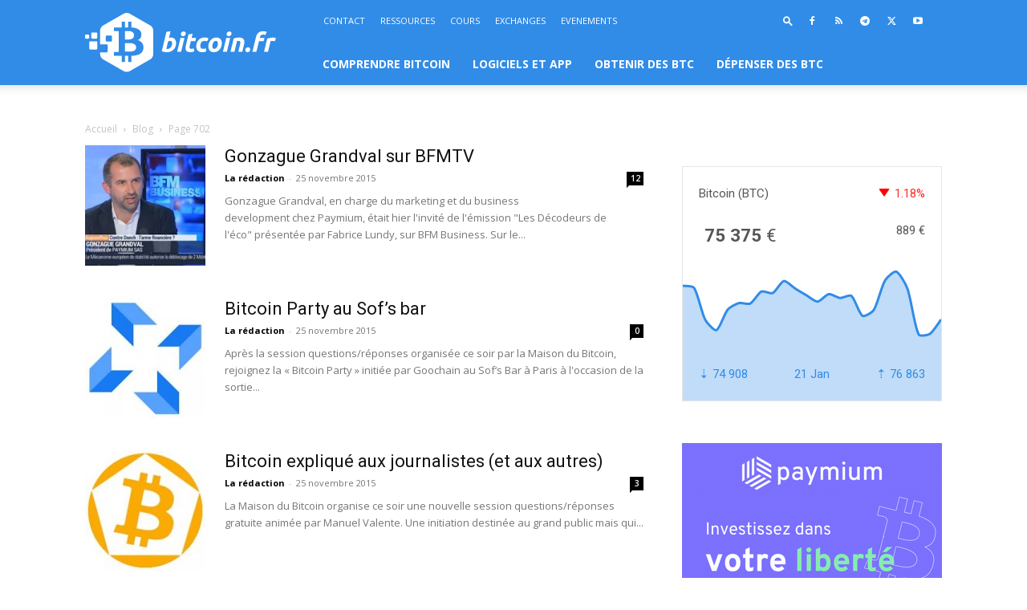

--- FILE ---
content_type: text/html; charset=UTF-8
request_url: https://bitcoin.fr/page/702/
body_size: 22549
content:
<!doctype html >
<!--[if IE 8]>    <html class="ie8" lang="en"> <![endif]-->
<!--[if IE 9]>    <html class="ie9" lang="en"> <![endif]-->
<!--[if gt IE 8]><!--> <html lang="fr-FR"> <!--<![endif]-->
<head>
    <title>bitcoin.fr - Page 702 sur 833 - Actualité du bitcoin en français</title>
    <meta charset="UTF-8" />
    <meta name="viewport" content="width=device-width, initial-scale=1.0">
    <link rel="pingback" href="https://bitcoin.fr/xmlrpc.php" />
    <meta name='robots' content='index, follow, max-image-preview:large, max-snippet:-1, max-video-preview:-1' />
<link rel="icon" type="image/png" href="https://bitcoin.fr/wp-content/uploads/2022/10/Bitcoin_fr_colored_favicon.svg"><link rel="apple-touch-icon" sizes="76x76" href="https://bitcoin.fr/wp-content/uploads/2022/10/Bitcoin_fr_colored_favicon.svg"/><link rel="apple-touch-icon" sizes="120x120" href="https://bitcoin.fr/wp-content/uploads/2022/10/Bitcoin_fr_colored_favicon.svg"/><link rel="apple-touch-icon" sizes="152x152" href="https://bitcoin.fr/wp-content/uploads/2022/10/Bitcoin_fr_colored_favicon.svg"/><link rel="apple-touch-icon" sizes="114x114" href="https://bitcoin.fr/wp-content/uploads/2022/10/Bitcoin_fr_colored_favicon.svg"/><link rel="apple-touch-icon" sizes="144x144" href="https://bitcoin.fr/wp-content/uploads/2022/10/Bitcoin_fr_colored_favicon.svg"/>
	<!-- This site is optimized with the Yoast SEO plugin v26.7 - https://yoast.com/wordpress/plugins/seo/ -->
	<meta name="description" content="Actualité du bitcoin en français" />
	<link rel="canonical" href="https://bitcoin.fr/page/702/" />
	<link rel="prev" href="https://bitcoin.fr/page/701/" />
	<link rel="next" href="https://bitcoin.fr/page/703/" />
	<meta property="og:locale" content="fr_FR" />
	<meta property="og:type" content="website" />
	<meta property="og:title" content="bitcoin.fr" />
	<meta property="og:description" content="Actualité du bitcoin en français" />
	<meta property="og:url" content="https://bitcoin.fr/" />
	<meta property="og:site_name" content="bitcoin.fr" />
	<meta name="twitter:card" content="summary_large_image" />
	<meta name="twitter:site" content="@bitcoinpointfr" />
	<script type="application/ld+json" class="yoast-schema-graph">{"@context":"https://schema.org","@graph":[{"@type":"CollectionPage","@id":"https://bitcoin.fr/","url":"https://bitcoin.fr/page/702/","name":"bitcoin.fr - Page 702 sur 833 - Actualité du bitcoin en français","isPartOf":{"@id":"https://bitcoin.fr/#website"},"about":{"@id":"https://bitcoin.fr/#organization"},"description":"Actualité du bitcoin en français","breadcrumb":{"@id":"https://bitcoin.fr/page/702/#breadcrumb"},"inLanguage":"fr-FR"},{"@type":"BreadcrumbList","@id":"https://bitcoin.fr/page/702/#breadcrumb","itemListElement":[{"@type":"ListItem","position":1,"name":"Accueil"}]},{"@type":"WebSite","@id":"https://bitcoin.fr/#website","url":"https://bitcoin.fr/","name":"Bitcoin.fr","description":"Actualité du bitcoin en français","publisher":{"@id":"https://bitcoin.fr/#organization"},"potentialAction":[{"@type":"SearchAction","target":{"@type":"EntryPoint","urlTemplate":"https://bitcoin.fr/?s={search_term_string}"},"query-input":{"@type":"PropertyValueSpecification","valueRequired":true,"valueName":"search_term_string"}}],"inLanguage":"fr-FR"},{"@type":"Organization","@id":"https://bitcoin.fr/#organization","name":"Bitcoin","url":"https://bitcoin.fr/","logo":{"@type":"ImageObject","inLanguage":"fr-FR","@id":"https://bitcoin.fr/#/schema/logo/image/","url":"","contentUrl":"","caption":"Bitcoin"},"image":{"@id":"https://bitcoin.fr/#/schema/logo/image/"},"sameAs":["https://www.facebook.com/bitcoin.fr","https://x.com/bitcoinpointfr","https://www.youtube.com/c/bitcoinfrance","https://fr.wikipedia.org/wiki/Bitcoin"]}]}</script>
	<!-- / Yoast SEO plugin. -->


<link rel='dns-prefetch' href='//analytics.bitcoin.fr' />
<link rel='dns-prefetch' href='//cdnjs.cloudflare.com' />
<link rel='dns-prefetch' href='//fonts.googleapis.com' />
<link rel="alternate" type="application/rss+xml" title="bitcoin.fr &raquo; Flux" href="https://bitcoin.fr/feed/" />
<link rel="alternate" type="application/rss+xml" title="bitcoin.fr &raquo; Flux des commentaires" href="https://bitcoin.fr/comments/feed/" />
<style id='wp-img-auto-sizes-contain-inline-css' type='text/css'>
img:is([sizes=auto i],[sizes^="auto," i]){contain-intrinsic-size:3000px 1500px}
/*# sourceURL=wp-img-auto-sizes-contain-inline-css */
</style>
<style id='wp-emoji-styles-inline-css' type='text/css'>

	img.wp-smiley, img.emoji {
		display: inline !important;
		border: none !important;
		box-shadow: none !important;
		height: 1em !important;
		width: 1em !important;
		margin: 0 0.07em !important;
		vertical-align: -0.1em !important;
		background: none !important;
		padding: 0 !important;
	}
/*# sourceURL=wp-emoji-styles-inline-css */
</style>
<style id='classic-theme-styles-inline-css' type='text/css'>
/*! This file is auto-generated */
.wp-block-button__link{color:#fff;background-color:#32373c;border-radius:9999px;box-shadow:none;text-decoration:none;padding:calc(.667em + 2px) calc(1.333em + 2px);font-size:1.125em}.wp-block-file__button{background:#32373c;color:#fff;text-decoration:none}
/*# sourceURL=/wp-includes/css/classic-themes.min.css */
</style>
<link rel='stylesheet' id='contact-form-7-css' href='https://bitcoin.fr/wp-content/plugins/contact-form-7/includes/css/styles.css?ver=6.1.4' type='text/css' media='all' />
<link rel='stylesheet' id='events-manager-css' href='https://bitcoin.fr/wp-content/plugins/events-manager/includes/css/events-manager.min.css?ver=7.2.3.1' type='text/css' media='all' />
<style id='events-manager-inline-css' type='text/css'>
body .em { --font-family : inherit; --font-weight : inherit; --font-size : 1em; --line-height : inherit; }
/*# sourceURL=events-manager-inline-css */
</style>
<link rel='stylesheet' id='td-plugin-multi-purpose-css' href='https://bitcoin.fr/wp-content/plugins/td-composer/td-multi-purpose/style.css?ver=8505194c2950b1bf800079c503a07e37' type='text/css' media='all' />
<link rel='stylesheet' id='google-fonts-style-css' href='https://fonts.googleapis.com/css?family=Open+Sans%3A400%2C600%2C700%7CRoboto%3A400%2C600%2C700&#038;display=swap&#038;ver=12.6.9' type='text/css' media='all' />
<link rel='stylesheet' id='td-theme-css' href='https://bitcoin.fr/wp-content/themes/Newspaper/style.css?ver=12.6.9' type='text/css' media='all' />
<style id='td-theme-inline-css' type='text/css'>@media (max-width:767px){.td-header-desktop-wrap{display:none}}@media (min-width:767px){.td-header-mobile-wrap{display:none}}</style>
<link rel='stylesheet' id='td-legacy-framework-front-style-css' href='https://bitcoin.fr/wp-content/plugins/td-composer/legacy/Newspaper/assets/css/td_legacy_main.css?ver=8505194c2950b1bf800079c503a07e37' type='text/css' media='all' />
<link rel='stylesheet' id='td-standard-pack-framework-front-style-css' href='https://bitcoin.fr/wp-content/plugins/td-standard-pack/Newspaper/assets/css/td_standard_pack_main.css?ver=1b3d5bf2c64738aa07b4643e31257da9' type='text/css' media='all' />
<link rel='stylesheet' id='mcw-crypto-css' href='https://bitcoin.fr/wp-content/plugins/massive-cryptocurrency-widgets/assets/public/css/style.css?ver=3.2.9' type='text/css' media='all' />
<link rel='stylesheet' id='mcw-crypto-select-css' href='https://bitcoin.fr/wp-content/plugins/massive-cryptocurrency-widgets/assets/public/css/selectize.custom.css?ver=3.2.9' type='text/css' media='all' />
<link rel='stylesheet' id='mcw-crypto-datatable-css' href='https://bitcoin.fr/wp-content/plugins/massive-cryptocurrency-widgets/assets/public/css/jquery.dataTables.min.css?ver=1.10.16' type='text/css' media='all' />
<script type="text/javascript" src="https://bitcoin.fr/wp-includes/js/jquery/jquery.min.js?ver=3.7.1" id="jquery-core-js"></script>
<script type="text/javascript" src="https://bitcoin.fr/wp-includes/js/jquery/jquery-migrate.min.js?ver=3.4.1" id="jquery-migrate-js"></script>
<script type="text/javascript" src="https://bitcoin.fr/wp-includes/js/jquery/ui/core.min.js?ver=1.13.3" id="jquery-ui-core-js"></script>
<script type="text/javascript" src="https://bitcoin.fr/wp-includes/js/jquery/ui/mouse.min.js?ver=1.13.3" id="jquery-ui-mouse-js"></script>
<script type="text/javascript" src="https://bitcoin.fr/wp-includes/js/jquery/ui/sortable.min.js?ver=1.13.3" id="jquery-ui-sortable-js"></script>
<script type="text/javascript" src="https://bitcoin.fr/wp-includes/js/jquery/ui/datepicker.min.js?ver=1.13.3" id="jquery-ui-datepicker-js"></script>
<script type="text/javascript" id="jquery-ui-datepicker-js-after">
/* <![CDATA[ */
jQuery(function(jQuery){jQuery.datepicker.setDefaults({"closeText":"Fermer","currentText":"Aujourd\u2019hui","monthNames":["janvier","f\u00e9vrier","mars","avril","mai","juin","juillet","ao\u00fbt","septembre","octobre","novembre","d\u00e9cembre"],"monthNamesShort":["Jan","F\u00e9v","Mar","Avr","Mai","Juin","Juil","Ao\u00fbt","Sep","Oct","Nov","D\u00e9c"],"nextText":"Suivant","prevText":"Pr\u00e9c\u00e9dent","dayNames":["dimanche","lundi","mardi","mercredi","jeudi","vendredi","samedi"],"dayNamesShort":["dim","lun","mar","mer","jeu","ven","sam"],"dayNamesMin":["D","L","M","M","J","V","S"],"dateFormat":"d MM yy","firstDay":1,"isRTL":false});});
//# sourceURL=jquery-ui-datepicker-js-after
/* ]]> */
</script>
<script type="text/javascript" src="https://bitcoin.fr/wp-includes/js/jquery/ui/resizable.min.js?ver=1.13.3" id="jquery-ui-resizable-js"></script>
<script type="text/javascript" src="https://bitcoin.fr/wp-includes/js/jquery/ui/draggable.min.js?ver=1.13.3" id="jquery-ui-draggable-js"></script>
<script type="text/javascript" src="https://bitcoin.fr/wp-includes/js/jquery/ui/controlgroup.min.js?ver=1.13.3" id="jquery-ui-controlgroup-js"></script>
<script type="text/javascript" src="https://bitcoin.fr/wp-includes/js/jquery/ui/checkboxradio.min.js?ver=1.13.3" id="jquery-ui-checkboxradio-js"></script>
<script type="text/javascript" src="https://bitcoin.fr/wp-includes/js/jquery/ui/button.min.js?ver=1.13.3" id="jquery-ui-button-js"></script>
<script type="text/javascript" src="https://bitcoin.fr/wp-includes/js/jquery/ui/dialog.min.js?ver=1.13.3" id="jquery-ui-dialog-js"></script>
<script type="text/javascript" id="events-manager-js-extra">
/* <![CDATA[ */
var EM = {"ajaxurl":"https://bitcoin.fr/wp-admin/admin-ajax.php","locationajaxurl":"https://bitcoin.fr/wp-admin/admin-ajax.php?action=locations_search","firstDay":"1","locale":"fr","dateFormat":"yy-mm-dd","ui_css":"https://bitcoin.fr/wp-content/plugins/events-manager/includes/css/jquery-ui/build.min.css","show24hours":"1","is_ssl":"1","autocomplete_limit":"10","calendar":{"breakpoints":{"small":560,"medium":908,"large":false},"month_format":"M Y"},"phone":"","datepicker":{"format":"d/m/Y","locale":"fr"},"search":{"breakpoints":{"small":650,"medium":850,"full":false}},"url":"https://bitcoin.fr/wp-content/plugins/events-manager","assets":{"input.em-uploader":{"js":{"em-uploader":{"url":"https://bitcoin.fr/wp-content/plugins/events-manager/includes/js/em-uploader.js?v=7.2.3.1","event":"em_uploader_ready"}}},".em-event-editor":{"js":{"event-editor":{"url":"https://bitcoin.fr/wp-content/plugins/events-manager/includes/js/events-manager-event-editor.js?v=7.2.3.1","event":"em_event_editor_ready"}},"css":{"event-editor":"https://bitcoin.fr/wp-content/plugins/events-manager/includes/css/events-manager-event-editor.min.css?v=7.2.3.1"}},".em-recurrence-sets, .em-timezone":{"js":{"luxon":{"url":"luxon/luxon.js?v=7.2.3.1","event":"em_luxon_ready"}}},".em-booking-form, #em-booking-form, .em-booking-recurring, .em-event-booking-form":{"js":{"em-bookings":{"url":"https://bitcoin.fr/wp-content/plugins/events-manager/includes/js/bookingsform.js?v=7.2.3.1","event":"em_booking_form_js_loaded"}}},"#em-opt-archetypes":{"js":{"archetypes":"https://bitcoin.fr/wp-content/plugins/events-manager/includes/js/admin-archetype-editor.js?v=7.2.3.1","archetypes_ms":"https://bitcoin.fr/wp-content/plugins/events-manager/includes/js/admin-archetypes.js?v=7.2.3.1","qs":"qs/qs.js?v=7.2.3.1"}}},"cached":"1","txt_search":"Recherche","txt_searching":"Recherche en cours\u2026","txt_loading":"Chargement en cours\u2026"};
//# sourceURL=events-manager-js-extra
/* ]]> */
</script>
<script type="text/javascript" src="https://bitcoin.fr/wp-content/plugins/events-manager/includes/js/events-manager.js?ver=7.2.3.1" id="events-manager-js"></script>
<script type="text/javascript" src="https://bitcoin.fr/wp-content/plugins/events-manager/includes/external/flatpickr/l10n/fr.js?ver=7.2.3.1" id="em-flatpickr-localization-js"></script>
<script type="text/javascript" defer data-domain='bitcoin.fr' data-api='https://analytics.bitcoin.fr/api/event' data-cfasync='false' src="https://analytics.bitcoin.fr/js/plausible.outbound-links.file-downloads.tagged-events.pageview-props.js?ver=2.5.0" id="plausible-analytics-js"></script>
<script type="text/javascript" id="plausible-analytics-js-after">
/* <![CDATA[ */
window.plausible = window.plausible || function() { (window.plausible.q = window.plausible.q || []).push(arguments) }
//# sourceURL=plausible-analytics-js-after
/* ]]> */
</script>
<link rel="https://api.w.org/" href="https://bitcoin.fr/wp-json/" /><link rel="EditURI" type="application/rsd+xml" title="RSD" href="https://bitcoin.fr/xmlrpc.php?rsd" />
<meta name="generator" content="WordPress 6.9" />

<!-- JS generated by theme -->

<script type="text/javascript" id="td-generated-header-js">
    
    

	    var tdBlocksArray = []; //here we store all the items for the current page

	    // td_block class - each ajax block uses a object of this class for requests
	    function tdBlock() {
		    this.id = '';
		    this.block_type = 1; //block type id (1-234 etc)
		    this.atts = '';
		    this.td_column_number = '';
		    this.td_current_page = 1; //
		    this.post_count = 0; //from wp
		    this.found_posts = 0; //from wp
		    this.max_num_pages = 0; //from wp
		    this.td_filter_value = ''; //current live filter value
		    this.is_ajax_running = false;
		    this.td_user_action = ''; // load more or infinite loader (used by the animation)
		    this.header_color = '';
		    this.ajax_pagination_infinite_stop = ''; //show load more at page x
	    }

        // td_js_generator - mini detector
        ( function () {
            var htmlTag = document.getElementsByTagName("html")[0];

	        if ( navigator.userAgent.indexOf("MSIE 10.0") > -1 ) {
                htmlTag.className += ' ie10';
            }

            if ( !!navigator.userAgent.match(/Trident.*rv\:11\./) ) {
                htmlTag.className += ' ie11';
            }

	        if ( navigator.userAgent.indexOf("Edge") > -1 ) {
                htmlTag.className += ' ieEdge';
            }

            if ( /(iPad|iPhone|iPod)/g.test(navigator.userAgent) ) {
                htmlTag.className += ' td-md-is-ios';
            }

            var user_agent = navigator.userAgent.toLowerCase();
            if ( user_agent.indexOf("android") > -1 ) {
                htmlTag.className += ' td-md-is-android';
            }

            if ( -1 !== navigator.userAgent.indexOf('Mac OS X')  ) {
                htmlTag.className += ' td-md-is-os-x';
            }

            if ( /chrom(e|ium)/.test(navigator.userAgent.toLowerCase()) ) {
               htmlTag.className += ' td-md-is-chrome';
            }

            if ( -1 !== navigator.userAgent.indexOf('Firefox') ) {
                htmlTag.className += ' td-md-is-firefox';
            }

            if ( -1 !== navigator.userAgent.indexOf('Safari') && -1 === navigator.userAgent.indexOf('Chrome') ) {
                htmlTag.className += ' td-md-is-safari';
            }

            if( -1 !== navigator.userAgent.indexOf('IEMobile') ){
                htmlTag.className += ' td-md-is-iemobile';
            }

        })();

        var tdLocalCache = {};

        ( function () {
            "use strict";

            tdLocalCache = {
                data: {},
                remove: function (resource_id) {
                    delete tdLocalCache.data[resource_id];
                },
                exist: function (resource_id) {
                    return tdLocalCache.data.hasOwnProperty(resource_id) && tdLocalCache.data[resource_id] !== null;
                },
                get: function (resource_id) {
                    return tdLocalCache.data[resource_id];
                },
                set: function (resource_id, cachedData) {
                    tdLocalCache.remove(resource_id);
                    tdLocalCache.data[resource_id] = cachedData;
                }
            };
        })();

    
    
var td_viewport_interval_list=[{"limitBottom":767,"sidebarWidth":228},{"limitBottom":1018,"sidebarWidth":300},{"limitBottom":1140,"sidebarWidth":324}];
var td_animation_stack_effect="type0";
var tds_animation_stack=true;
var td_animation_stack_specific_selectors=".entry-thumb, img, .td-lazy-img";
var td_animation_stack_general_selectors=".td-animation-stack img, .td-animation-stack .entry-thumb, .post img, .td-animation-stack .td-lazy-img";
var tdc_is_installed="yes";
var td_ajax_url="https:\/\/bitcoin.fr\/wp-admin\/admin-ajax.php?td_theme_name=Newspaper&v=12.6.9";
var td_get_template_directory_uri="https:\/\/bitcoin.fr\/wp-content\/plugins\/td-composer\/legacy\/common";
var tds_snap_menu="snap";
var tds_logo_on_sticky="show_header_logo";
var tds_header_style="8";
var td_please_wait="S'il vous pla\u00eet patienter ...";
var td_email_user_pass_incorrect="Utilisateur ou mot de passe incorrect!";
var td_email_user_incorrect="E-mail ou nom d'utilisateur incorrect !";
var td_email_incorrect="Email incorrect !";
var td_user_incorrect="Username incorrect!";
var td_email_user_empty="Email or username empty!";
var td_pass_empty="Pass empty!";
var td_pass_pattern_incorrect="Invalid Pass Pattern!";
var td_retype_pass_incorrect="Retyped Pass incorrect!";
var tds_more_articles_on_post_enable="";
var tds_more_articles_on_post_time_to_wait="";
var tds_more_articles_on_post_pages_distance_from_top=0;
var tds_captcha="";
var tds_theme_color_site_wide="#318ce7";
var tds_smart_sidebar="";
var tdThemeName="Newspaper";
var tdThemeNameWl="Newspaper";
var td_magnific_popup_translation_tPrev="Pr\u00e9c\u00e9dente (fl\u00e8che gauche)";
var td_magnific_popup_translation_tNext="Suivante (fl\u00e8che droite)";
var td_magnific_popup_translation_tCounter="%curr% sur %total%";
var td_magnific_popup_translation_ajax_tError="Le contenu de %url% pas pu \u00eatre charg\u00e9.";
var td_magnific_popup_translation_image_tError="L'image #%curr% pas pu \u00eatre charg\u00e9e.";
var tdBlockNonce="060e451c91";
var tdMobileMenu="enabled";
var tdMobileSearch="enabled";
var tdDateNamesI18n={"month_names":["janvier","f\u00e9vrier","mars","avril","mai","juin","juillet","ao\u00fbt","septembre","octobre","novembre","d\u00e9cembre"],"month_names_short":["Jan","F\u00e9v","Mar","Avr","Mai","Juin","Juil","Ao\u00fbt","Sep","Oct","Nov","D\u00e9c"],"day_names":["dimanche","lundi","mardi","mercredi","jeudi","vendredi","samedi"],"day_names_short":["dim","lun","mar","mer","jeu","ven","sam"]};
var tdb_modal_confirm="Sauvegarder";
var tdb_modal_cancel="Annuler";
var tdb_modal_confirm_alt="Oui";
var tdb_modal_cancel_alt="Non";
var td_deploy_mode="deploy";
var td_ad_background_click_link="";
var td_ad_background_click_target="";
</script>


<!-- Header style compiled by theme -->

<style>:root{--td_excl_label:'EXCLUSIF';--td_theme_color:#318ce7;--td_slider_text:rgba(49,140,231,0.7);--td_header_color:#318ce7;--td_mobile_menu_color:#318ce7;--td_mobile_gradient_one_mob:rgba(23,127,232,0.9);--td_mobile_gradient_two_mob:rgba(23,127,232,0.9);--td_mobile_text_active_color:rgba(255,255,255,0.9);--td_mobile_button_color_mob:#318ce7;--td_login_button_color:#dd3333;--td_login_hover_color:#dd9933}.td-header-style-12 .td-header-menu-wrap-full,.td-header-style-12 .td-affix,.td-grid-style-1.td-hover-1 .td-big-grid-post:hover .td-post-category,.td-grid-style-5.td-hover-1 .td-big-grid-post:hover .td-post-category,.td_category_template_3 .td-current-sub-category,.td_category_template_8 .td-category-header .td-category a.td-current-sub-category,.td_category_template_4 .td-category-siblings .td-category a:hover,.td_block_big_grid_9.td-grid-style-1 .td-post-category,.td_block_big_grid_9.td-grid-style-5 .td-post-category,.td-grid-style-6.td-hover-1 .td-module-thumb:after,.tdm-menu-active-style5 .td-header-menu-wrap .sf-menu>.current-menu-item>a,.tdm-menu-active-style5 .td-header-menu-wrap .sf-menu>.current-menu-ancestor>a,.tdm-menu-active-style5 .td-header-menu-wrap .sf-menu>.current-category-ancestor>a,.tdm-menu-active-style5 .td-header-menu-wrap .sf-menu>li>a:hover,.tdm-menu-active-style5 .td-header-menu-wrap .sf-menu>.sfHover>a{background-color:#318ce7}.td_mega_menu_sub_cats .cur-sub-cat,.td-mega-span h3 a:hover,.td_mod_mega_menu:hover .entry-title a,.header-search-wrap .result-msg a:hover,.td-header-top-menu .td-drop-down-search .td_module_wrap:hover .entry-title a,.td-header-top-menu .td-icon-search:hover,.td-header-wrap .result-msg a:hover,.top-header-menu li a:hover,.top-header-menu .current-menu-item>a,.top-header-menu .current-menu-ancestor>a,.top-header-menu .current-category-ancestor>a,.td-social-icon-wrap>a:hover,.td-header-sp-top-widget .td-social-icon-wrap a:hover,.td_mod_related_posts:hover h3>a,.td-post-template-11 .td-related-title .td-related-left:hover,.td-post-template-11 .td-related-title .td-related-right:hover,.td-post-template-11 .td-related-title .td-cur-simple-item,.td-post-template-11 .td_block_related_posts .td-next-prev-wrap a:hover,.td-category-header .td-pulldown-category-filter-link:hover,.td-category-siblings .td-subcat-dropdown a:hover,.td-category-siblings .td-subcat-dropdown a.td-current-sub-category,.footer-text-wrap .footer-email-wrap a,.footer-social-wrap a:hover,.td_module_17 .td-read-more a:hover,.td_module_18 .td-read-more a:hover,.td_module_19 .td-post-author-name a:hover,.td-pulldown-syle-2 .td-subcat-dropdown:hover .td-subcat-more span,.td-pulldown-syle-2 .td-subcat-dropdown:hover .td-subcat-more i,.td-pulldown-syle-3 .td-subcat-dropdown:hover .td-subcat-more span,.td-pulldown-syle-3 .td-subcat-dropdown:hover .td-subcat-more i,.tdm-menu-active-style3 .tdm-header.td-header-wrap .sf-menu>.current-category-ancestor>a,.tdm-menu-active-style3 .tdm-header.td-header-wrap .sf-menu>.current-menu-ancestor>a,.tdm-menu-active-style3 .tdm-header.td-header-wrap .sf-menu>.current-menu-item>a,.tdm-menu-active-style3 .tdm-header.td-header-wrap .sf-menu>.sfHover>a,.tdm-menu-active-style3 .tdm-header.td-header-wrap .sf-menu>li>a:hover{color:#318ce7}.td-mega-menu-page .wpb_content_element ul li a:hover,.td-theme-wrap .td-aj-search-results .td_module_wrap:hover .entry-title a,.td-theme-wrap .header-search-wrap .result-msg a:hover{color:#318ce7!important}.td_category_template_8 .td-category-header .td-category a.td-current-sub-category,.td_category_template_4 .td-category-siblings .td-category a:hover,.tdm-menu-active-style4 .tdm-header .sf-menu>.current-menu-item>a,.tdm-menu-active-style4 .tdm-header .sf-menu>.current-menu-ancestor>a,.tdm-menu-active-style4 .tdm-header .sf-menu>.current-category-ancestor>a,.tdm-menu-active-style4 .tdm-header .sf-menu>li>a:hover,.tdm-menu-active-style4 .tdm-header .sf-menu>.sfHover>a{border-color:#318ce7}.td-header-wrap .td-header-top-menu-full,.td-header-wrap .top-header-menu .sub-menu,.tdm-header-style-1.td-header-wrap .td-header-top-menu-full,.tdm-header-style-1.td-header-wrap .top-header-menu .sub-menu,.tdm-header-style-2.td-header-wrap .td-header-top-menu-full,.tdm-header-style-2.td-header-wrap .top-header-menu .sub-menu,.tdm-header-style-3.td-header-wrap .td-header-top-menu-full,.tdm-header-style-3.td-header-wrap .top-header-menu .sub-menu{background-color:#318ce7}.td-header-style-8 .td-header-top-menu-full{background-color:transparent}.td-header-style-8 .td-header-top-menu-full .td-header-top-menu{background-color:#318ce7;padding-left:15px;padding-right:15px}.td-header-wrap .td-header-top-menu-full .td-header-top-menu,.td-header-wrap .td-header-top-menu-full{border-bottom:none}.td-header-top-menu,.td-header-top-menu a,.td-header-wrap .td-header-top-menu-full .td-header-top-menu,.td-header-wrap .td-header-top-menu-full a,.td-header-style-8 .td-header-top-menu,.td-header-style-8 .td-header-top-menu a,.td-header-top-menu .td-drop-down-search .entry-title a{color:#ffffff}.top-header-menu .current-menu-item>a,.top-header-menu .current-menu-ancestor>a,.top-header-menu .current-category-ancestor>a,.top-header-menu li a:hover,.td-header-sp-top-widget .td-icon-search:hover{color:#ffffff}.td-header-wrap .td-header-sp-top-widget .td-icon-font,.td-header-style-7 .td-header-top-menu .td-social-icon-wrap .td-icon-font{color:#ffffff}.td-header-wrap .td-header-menu-wrap-full,.td-header-menu-wrap.td-affix,.td-header-style-3 .td-header-main-menu,.td-header-style-3 .td-affix .td-header-main-menu,.td-header-style-4 .td-header-main-menu,.td-header-style-4 .td-affix .td-header-main-menu,.td-header-style-8 .td-header-menu-wrap.td-affix,.td-header-style-8 .td-header-top-menu-full{background-color:#318ce7}.td-boxed-layout .td-header-style-3 .td-header-menu-wrap,.td-boxed-layout .td-header-style-4 .td-header-menu-wrap,.td-header-style-3 .td_stretch_content .td-header-menu-wrap,.td-header-style-4 .td_stretch_content .td-header-menu-wrap{background-color:#318ce7!important}@media (min-width:1019px){.td-header-style-1 .td-header-sp-recs,.td-header-style-1 .td-header-sp-logo{margin-bottom:28px}}@media (min-width:768px) and (max-width:1018px){.td-header-style-1 .td-header-sp-recs,.td-header-style-1 .td-header-sp-logo{margin-bottom:14px}}.td-header-style-7 .td-header-top-menu{border-bottom:none}.sf-menu>.current-menu-item>a:after,.sf-menu>.current-menu-ancestor>a:after,.sf-menu>.current-category-ancestor>a:after,.sf-menu>li:hover>a:after,.sf-menu>.sfHover>a:after,.td_block_mega_menu .td-next-prev-wrap a:hover,.td-mega-span .td-post-category:hover,.td-header-wrap .black-menu .sf-menu>li>a:hover,.td-header-wrap .black-menu .sf-menu>.current-menu-ancestor>a,.td-header-wrap .black-menu .sf-menu>.sfHover>a,.td-header-wrap .black-menu .sf-menu>.current-menu-item>a,.td-header-wrap .black-menu .sf-menu>.current-menu-ancestor>a,.td-header-wrap .black-menu .sf-menu>.current-category-ancestor>a,.tdm-menu-active-style5 .tdm-header .td-header-menu-wrap .sf-menu>.current-menu-item>a,.tdm-menu-active-style5 .tdm-header .td-header-menu-wrap .sf-menu>.current-menu-ancestor>a,.tdm-menu-active-style5 .tdm-header .td-header-menu-wrap .sf-menu>.current-category-ancestor>a,.tdm-menu-active-style5 .tdm-header .td-header-menu-wrap .sf-menu>li>a:hover,.tdm-menu-active-style5 .tdm-header .td-header-menu-wrap .sf-menu>.sfHover>a{background-color:#ffffff}.td_block_mega_menu .td-next-prev-wrap a:hover,.tdm-menu-active-style4 .tdm-header .sf-menu>.current-menu-item>a,.tdm-menu-active-style4 .tdm-header .sf-menu>.current-menu-ancestor>a,.tdm-menu-active-style4 .tdm-header .sf-menu>.current-category-ancestor>a,.tdm-menu-active-style4 .tdm-header .sf-menu>li>a:hover,.tdm-menu-active-style4 .tdm-header .sf-menu>.sfHover>a{border-color:#ffffff}.header-search-wrap .td-drop-down-search:before{border-color:transparent transparent #ffffff transparent}.td_mega_menu_sub_cats .cur-sub-cat,.td_mod_mega_menu:hover .entry-title a,.td-theme-wrap .sf-menu ul .td-menu-item>a:hover,.td-theme-wrap .sf-menu ul .sfHover>a,.td-theme-wrap .sf-menu ul .current-menu-ancestor>a,.td-theme-wrap .sf-menu ul .current-category-ancestor>a,.td-theme-wrap .sf-menu ul .current-menu-item>a,.tdm-menu-active-style3 .tdm-header.td-header-wrap .sf-menu>.current-menu-item>a,.tdm-menu-active-style3 .tdm-header.td-header-wrap .sf-menu>.current-menu-ancestor>a,.tdm-menu-active-style3 .tdm-header.td-header-wrap .sf-menu>.current-category-ancestor>a,.tdm-menu-active-style3 .tdm-header.td-header-wrap .sf-menu>li>a:hover,.tdm-menu-active-style3 .tdm-header.td-header-wrap .sf-menu>.sfHover>a{color:#ffffff}.td-header-wrap .td-header-menu-wrap .sf-menu>li>a,.td-header-wrap .td-header-menu-social .td-social-icon-wrap a,.td-header-style-4 .td-header-menu-social .td-social-icon-wrap i,.td-header-style-5 .td-header-menu-social .td-social-icon-wrap i,.td-header-style-6 .td-header-menu-social .td-social-icon-wrap i,.td-header-style-12 .td-header-menu-social .td-social-icon-wrap i,.td-header-wrap .header-search-wrap #td-header-search-button .td-icon-search{color:#ffffff}.td-header-wrap .td-header-menu-social+.td-search-wrapper #td-header-search-button:before{background-color:#ffffff}.td-header-menu-wrap.td-affix,.td-header-style-3 .td-affix .td-header-main-menu,.td-header-style-4 .td-affix .td-header-main-menu,.td-header-style-8 .td-header-menu-wrap.td-affix{background-color:#318ce7}.td-affix .sf-menu>.current-menu-item>a:after,.td-affix .sf-menu>.current-menu-ancestor>a:after,.td-affix .sf-menu>.current-category-ancestor>a:after,.td-affix .sf-menu>li:hover>a:after,.td-affix .sf-menu>.sfHover>a:after,.td-header-wrap .td-affix .black-menu .sf-menu>li>a:hover,.td-header-wrap .td-affix .black-menu .sf-menu>.current-menu-ancestor>a,.td-header-wrap .td-affix .black-menu .sf-menu>.sfHover>a,.td-affix .header-search-wrap .td-drop-down-search:after,.td-affix .header-search-wrap .td-drop-down-search .btn:hover,.td-header-wrap .td-affix .black-menu .sf-menu>.current-menu-item>a,.td-header-wrap .td-affix .black-menu .sf-menu>.current-menu-ancestor>a,.td-header-wrap .td-affix .black-menu .sf-menu>.current-category-ancestor>a,.tdm-menu-active-style5 .tdm-header .td-header-menu-wrap.td-affix .sf-menu>.current-menu-item>a,.tdm-menu-active-style5 .tdm-header .td-header-menu-wrap.td-affix .sf-menu>.current-menu-ancestor>a,.tdm-menu-active-style5 .tdm-header .td-header-menu-wrap.td-affix .sf-menu>.current-category-ancestor>a,.tdm-menu-active-style5 .tdm-header .td-header-menu-wrap.td-affix .sf-menu>li>a:hover,.tdm-menu-active-style5 .tdm-header .td-header-menu-wrap.td-affix .sf-menu>.sfHover>a{background-color:#ffffff}.td-affix .header-search-wrap .td-drop-down-search:before{border-color:transparent transparent #ffffff transparent}.tdm-menu-active-style4 .tdm-header .td-affix .sf-menu>.current-menu-item>a,.tdm-menu-active-style4 .tdm-header .td-affix .sf-menu>.current-menu-ancestor>a,.tdm-menu-active-style4 .tdm-header .td-affix .sf-menu>.current-category-ancestor>a,.tdm-menu-active-style4 .tdm-header .td-affix .sf-menu>li>a:hover,.tdm-menu-active-style4 .tdm-header .td-affix .sf-menu>.sfHover>a{border-color:#ffffff}.td-theme-wrap .td-affix .sf-menu ul .td-menu-item>a:hover,.td-theme-wrap .td-affix .sf-menu ul .sfHover>a,.td-theme-wrap .td-affix .sf-menu ul .current-menu-ancestor>a,.td-theme-wrap .td-affix .sf-menu ul .current-category-ancestor>a,.td-theme-wrap .td-affix .sf-menu ul .current-menu-item>a,.tdm-menu-active-style3 .tdm-header .td-affix .sf-menu>.current-menu-item>a,.tdm-menu-active-style3 .tdm-header .td-affix .sf-menu>.current-menu-ancestor>a,.tdm-menu-active-style3 .tdm-header .td-affix .sf-menu>.current-category-ancestor>a,.tdm-menu-active-style3 .tdm-header .td-affix .sf-menu>li>a:hover,.tdm-menu-active-style3 .tdm-header .td-affix .sf-menu>.sfHover>a{color:#ffffff}.td-header-wrap .td-header-menu-wrap.td-affix .sf-menu>li>a,.td-header-wrap .td-affix .td-header-menu-social .td-social-icon-wrap a,.td-header-style-4 .td-affix .td-header-menu-social .td-social-icon-wrap i,.td-header-style-5 .td-affix .td-header-menu-social .td-social-icon-wrap i,.td-header-style-6 .td-affix .td-header-menu-social .td-social-icon-wrap i,.td-header-style-12 .td-affix .td-header-menu-social .td-social-icon-wrap i,.td-header-wrap .td-affix .header-search-wrap .td-icon-search{color:#ffffff}.td-header-wrap .td-affix .td-header-menu-social+.td-search-wrapper #td-header-search-button:before{background-color:#ffffff}.td-header-wrap .td-header-menu-social .td-social-icon-wrap a{color:#ffffff}.td-header-wrap .td-header-menu-social .td-social-icon-wrap:hover i{color:#ffffff}.td-theme-wrap .td-mega-menu ul,.td-theme-wrap .td_mega_menu_sub_cats .cur-sub-cat,.td-theme-wrap .td_mega_menu_sub_cats .cur-sub-cat:before{background-color:#dddddd}.td-theme-wrap .td-mega-span h3 a{color:#318ce7}.td-theme-wrap .td_mega_menu_sub_cats a{color:#318ce7}.td-theme-wrap .td_mod_mega_menu:hover .entry-title a,.td-theme-wrap .sf-menu .td_mega_menu_sub_cats .cur-sub-cat{color:#318ce7}.td-theme-wrap .sf-menu .td-mega-menu .td-post-category:hover,.td-theme-wrap .td-mega-menu .td-next-prev-wrap a:hover{background-color:#318ce7}.td-theme-wrap .td-mega-menu .td-next-prev-wrap a:hover{border-color:#318ce7}.td-theme-wrap .td-aj-search-results .td-module-title a,.td-theme-wrap #td-header-search,.td-theme-wrap .header-search-wrap .result-msg a{color:#318ce7}.td-theme-wrap .header-search-wrap .td-drop-down-search .btn{background-color:#318ce7}.td-theme-wrap .header-search-wrap .td-drop-down-search .btn:hover,.td-theme-wrap .td-aj-search-results .td_module_wrap:hover .entry-title a,.td-theme-wrap .header-search-wrap .result-msg a:hover{color:#318ce7!important}.td-theme-wrap .sf-menu .td-normal-menu .sub-menu .td-menu-item>a{color:#318ce7}.td-theme-wrap .sf-menu .td-normal-menu .td-menu-item>a:hover,.td-theme-wrap .sf-menu .td-normal-menu .sfHover>a,.td-theme-wrap .sf-menu .td-normal-menu .current-menu-ancestor>a,.td-theme-wrap .sf-menu .td-normal-menu .current-category-ancestor>a,.td-theme-wrap .sf-menu .td-normal-menu .current-menu-item>a{color:#318ce7}.td-footer-wrapper,.td-footer-wrapper .td_block_template_7 .td-block-title>*,.td-footer-wrapper .td_block_template_17 .td-block-title,.td-footer-wrapper .td-block-title-wrap .td-wrapper-pulldown-filter{background-color:#318ce7}.td-footer-wrapper .footer-social-wrap .td-icon-font{color:#ffffff}.td-footer-wrapper .footer-social-wrap i.td-icon-font:hover{color:#ffffff}.td-footer-wrapper .block-title>span,.td-footer-wrapper .block-title>a,.td-footer-wrapper .widgettitle,.td-theme-wrap .td-footer-wrapper .td-container .td-block-title>*,.td-theme-wrap .td-footer-wrapper .td_block_template_6 .td-block-title:before{color:#ffffff}.td-post-content h1,.td-post-content h2,.td-post-content h3,.td-post-content h4,.td-post-content h5,.td-post-content h6{color:#000000}.tdm-menu-btn1 .tds-button1,.tdm-menu-btn1 .tds-button6:after{background-color:#318ce7}.tdm-menu-btn1 .tds-button2:before,.tdm-menu-btn1 .tds-button6:before{border-color:#318ce7}.tdm-menu-btn1 .tds-button2,.tdm-menu-btn1 .tds-button2 i{color:#318ce7}.tdm-menu-btn1 .tds-button3{-webkit-box-shadow:0 2px 16px #318ce7;-moz-box-shadow:0 2px 16px #318ce7;box-shadow:0 2px 16px #318ce7}.tdm-menu-btn1 .tds-button3:hover{-webkit-box-shadow:0 4px 26px #318ce7;-moz-box-shadow:0 4px 26px #318ce7;box-shadow:0 4px 26px #318ce7}.tdm-menu-btn1 .tds-button7 .tdm-btn-border-top,.tdm-menu-btn1 .tds-button7 .tdm-btn-border-bottom{background-color:#318ce7}.tdm-menu-btn1 .tds-button8{background:#318ce7}.tdm-menu-btn2 .tds-button1,.tdm-menu-btn2 .tds-button6:after{background-color:#318ce7}.tdm-menu-btn2 .tds-button2:before,.tdm-menu-btn2 .tds-button6:before{border-color:#318ce7}.tdm-menu-btn2 .tds-button2,.tdm-menu-btn2 .tds-button2 i{color:#318ce7}.tdm-menu-btn2 .tds-button3{-webkit-box-shadow:0 2px 16px #318ce7;-moz-box-shadow:0 2px 16px #318ce7;box-shadow:0 2px 16px #318ce7}.tdm-menu-btn2 .tds-button3:hover{-webkit-box-shadow:0 4px 26px #318ce7;-moz-box-shadow:0 4px 26px #318ce7;box-shadow:0 4px 26px #318ce7}.tdm-menu-btn2 .tds-button7 .tdm-btn-border-top,.tdm-menu-btn2 .tds-button7 .tdm-btn-border-bottom{background-color:#318ce7}.tdm-menu-btn2 .tds-button8{background:#318ce7}:root{--td_excl_label:'EXCLUSIF';--td_theme_color:#318ce7;--td_slider_text:rgba(49,140,231,0.7);--td_header_color:#318ce7;--td_mobile_menu_color:#318ce7;--td_mobile_gradient_one_mob:rgba(23,127,232,0.9);--td_mobile_gradient_two_mob:rgba(23,127,232,0.9);--td_mobile_text_active_color:rgba(255,255,255,0.9);--td_mobile_button_color_mob:#318ce7;--td_login_button_color:#dd3333;--td_login_hover_color:#dd9933}.td-header-style-12 .td-header-menu-wrap-full,.td-header-style-12 .td-affix,.td-grid-style-1.td-hover-1 .td-big-grid-post:hover .td-post-category,.td-grid-style-5.td-hover-1 .td-big-grid-post:hover .td-post-category,.td_category_template_3 .td-current-sub-category,.td_category_template_8 .td-category-header .td-category a.td-current-sub-category,.td_category_template_4 .td-category-siblings .td-category a:hover,.td_block_big_grid_9.td-grid-style-1 .td-post-category,.td_block_big_grid_9.td-grid-style-5 .td-post-category,.td-grid-style-6.td-hover-1 .td-module-thumb:after,.tdm-menu-active-style5 .td-header-menu-wrap .sf-menu>.current-menu-item>a,.tdm-menu-active-style5 .td-header-menu-wrap .sf-menu>.current-menu-ancestor>a,.tdm-menu-active-style5 .td-header-menu-wrap .sf-menu>.current-category-ancestor>a,.tdm-menu-active-style5 .td-header-menu-wrap .sf-menu>li>a:hover,.tdm-menu-active-style5 .td-header-menu-wrap .sf-menu>.sfHover>a{background-color:#318ce7}.td_mega_menu_sub_cats .cur-sub-cat,.td-mega-span h3 a:hover,.td_mod_mega_menu:hover .entry-title a,.header-search-wrap .result-msg a:hover,.td-header-top-menu .td-drop-down-search .td_module_wrap:hover .entry-title a,.td-header-top-menu .td-icon-search:hover,.td-header-wrap .result-msg a:hover,.top-header-menu li a:hover,.top-header-menu .current-menu-item>a,.top-header-menu .current-menu-ancestor>a,.top-header-menu .current-category-ancestor>a,.td-social-icon-wrap>a:hover,.td-header-sp-top-widget .td-social-icon-wrap a:hover,.td_mod_related_posts:hover h3>a,.td-post-template-11 .td-related-title .td-related-left:hover,.td-post-template-11 .td-related-title .td-related-right:hover,.td-post-template-11 .td-related-title .td-cur-simple-item,.td-post-template-11 .td_block_related_posts .td-next-prev-wrap a:hover,.td-category-header .td-pulldown-category-filter-link:hover,.td-category-siblings .td-subcat-dropdown a:hover,.td-category-siblings .td-subcat-dropdown a.td-current-sub-category,.footer-text-wrap .footer-email-wrap a,.footer-social-wrap a:hover,.td_module_17 .td-read-more a:hover,.td_module_18 .td-read-more a:hover,.td_module_19 .td-post-author-name a:hover,.td-pulldown-syle-2 .td-subcat-dropdown:hover .td-subcat-more span,.td-pulldown-syle-2 .td-subcat-dropdown:hover .td-subcat-more i,.td-pulldown-syle-3 .td-subcat-dropdown:hover .td-subcat-more span,.td-pulldown-syle-3 .td-subcat-dropdown:hover .td-subcat-more i,.tdm-menu-active-style3 .tdm-header.td-header-wrap .sf-menu>.current-category-ancestor>a,.tdm-menu-active-style3 .tdm-header.td-header-wrap .sf-menu>.current-menu-ancestor>a,.tdm-menu-active-style3 .tdm-header.td-header-wrap .sf-menu>.current-menu-item>a,.tdm-menu-active-style3 .tdm-header.td-header-wrap .sf-menu>.sfHover>a,.tdm-menu-active-style3 .tdm-header.td-header-wrap .sf-menu>li>a:hover{color:#318ce7}.td-mega-menu-page .wpb_content_element ul li a:hover,.td-theme-wrap .td-aj-search-results .td_module_wrap:hover .entry-title a,.td-theme-wrap .header-search-wrap .result-msg a:hover{color:#318ce7!important}.td_category_template_8 .td-category-header .td-category a.td-current-sub-category,.td_category_template_4 .td-category-siblings .td-category a:hover,.tdm-menu-active-style4 .tdm-header .sf-menu>.current-menu-item>a,.tdm-menu-active-style4 .tdm-header .sf-menu>.current-menu-ancestor>a,.tdm-menu-active-style4 .tdm-header .sf-menu>.current-category-ancestor>a,.tdm-menu-active-style4 .tdm-header .sf-menu>li>a:hover,.tdm-menu-active-style4 .tdm-header .sf-menu>.sfHover>a{border-color:#318ce7}.td-header-wrap .td-header-top-menu-full,.td-header-wrap .top-header-menu .sub-menu,.tdm-header-style-1.td-header-wrap .td-header-top-menu-full,.tdm-header-style-1.td-header-wrap .top-header-menu .sub-menu,.tdm-header-style-2.td-header-wrap .td-header-top-menu-full,.tdm-header-style-2.td-header-wrap .top-header-menu .sub-menu,.tdm-header-style-3.td-header-wrap .td-header-top-menu-full,.tdm-header-style-3.td-header-wrap .top-header-menu .sub-menu{background-color:#318ce7}.td-header-style-8 .td-header-top-menu-full{background-color:transparent}.td-header-style-8 .td-header-top-menu-full .td-header-top-menu{background-color:#318ce7;padding-left:15px;padding-right:15px}.td-header-wrap .td-header-top-menu-full .td-header-top-menu,.td-header-wrap .td-header-top-menu-full{border-bottom:none}.td-header-top-menu,.td-header-top-menu a,.td-header-wrap .td-header-top-menu-full .td-header-top-menu,.td-header-wrap .td-header-top-menu-full a,.td-header-style-8 .td-header-top-menu,.td-header-style-8 .td-header-top-menu a,.td-header-top-menu .td-drop-down-search .entry-title a{color:#ffffff}.top-header-menu .current-menu-item>a,.top-header-menu .current-menu-ancestor>a,.top-header-menu .current-category-ancestor>a,.top-header-menu li a:hover,.td-header-sp-top-widget .td-icon-search:hover{color:#ffffff}.td-header-wrap .td-header-sp-top-widget .td-icon-font,.td-header-style-7 .td-header-top-menu .td-social-icon-wrap .td-icon-font{color:#ffffff}.td-header-wrap .td-header-menu-wrap-full,.td-header-menu-wrap.td-affix,.td-header-style-3 .td-header-main-menu,.td-header-style-3 .td-affix .td-header-main-menu,.td-header-style-4 .td-header-main-menu,.td-header-style-4 .td-affix .td-header-main-menu,.td-header-style-8 .td-header-menu-wrap.td-affix,.td-header-style-8 .td-header-top-menu-full{background-color:#318ce7}.td-boxed-layout .td-header-style-3 .td-header-menu-wrap,.td-boxed-layout .td-header-style-4 .td-header-menu-wrap,.td-header-style-3 .td_stretch_content .td-header-menu-wrap,.td-header-style-4 .td_stretch_content .td-header-menu-wrap{background-color:#318ce7!important}@media (min-width:1019px){.td-header-style-1 .td-header-sp-recs,.td-header-style-1 .td-header-sp-logo{margin-bottom:28px}}@media (min-width:768px) and (max-width:1018px){.td-header-style-1 .td-header-sp-recs,.td-header-style-1 .td-header-sp-logo{margin-bottom:14px}}.td-header-style-7 .td-header-top-menu{border-bottom:none}.sf-menu>.current-menu-item>a:after,.sf-menu>.current-menu-ancestor>a:after,.sf-menu>.current-category-ancestor>a:after,.sf-menu>li:hover>a:after,.sf-menu>.sfHover>a:after,.td_block_mega_menu .td-next-prev-wrap a:hover,.td-mega-span .td-post-category:hover,.td-header-wrap .black-menu .sf-menu>li>a:hover,.td-header-wrap .black-menu .sf-menu>.current-menu-ancestor>a,.td-header-wrap .black-menu .sf-menu>.sfHover>a,.td-header-wrap .black-menu .sf-menu>.current-menu-item>a,.td-header-wrap .black-menu .sf-menu>.current-menu-ancestor>a,.td-header-wrap .black-menu .sf-menu>.current-category-ancestor>a,.tdm-menu-active-style5 .tdm-header .td-header-menu-wrap .sf-menu>.current-menu-item>a,.tdm-menu-active-style5 .tdm-header .td-header-menu-wrap .sf-menu>.current-menu-ancestor>a,.tdm-menu-active-style5 .tdm-header .td-header-menu-wrap .sf-menu>.current-category-ancestor>a,.tdm-menu-active-style5 .tdm-header .td-header-menu-wrap .sf-menu>li>a:hover,.tdm-menu-active-style5 .tdm-header .td-header-menu-wrap .sf-menu>.sfHover>a{background-color:#ffffff}.td_block_mega_menu .td-next-prev-wrap a:hover,.tdm-menu-active-style4 .tdm-header .sf-menu>.current-menu-item>a,.tdm-menu-active-style4 .tdm-header .sf-menu>.current-menu-ancestor>a,.tdm-menu-active-style4 .tdm-header .sf-menu>.current-category-ancestor>a,.tdm-menu-active-style4 .tdm-header .sf-menu>li>a:hover,.tdm-menu-active-style4 .tdm-header .sf-menu>.sfHover>a{border-color:#ffffff}.header-search-wrap .td-drop-down-search:before{border-color:transparent transparent #ffffff transparent}.td_mega_menu_sub_cats .cur-sub-cat,.td_mod_mega_menu:hover .entry-title a,.td-theme-wrap .sf-menu ul .td-menu-item>a:hover,.td-theme-wrap .sf-menu ul .sfHover>a,.td-theme-wrap .sf-menu ul .current-menu-ancestor>a,.td-theme-wrap .sf-menu ul .current-category-ancestor>a,.td-theme-wrap .sf-menu ul .current-menu-item>a,.tdm-menu-active-style3 .tdm-header.td-header-wrap .sf-menu>.current-menu-item>a,.tdm-menu-active-style3 .tdm-header.td-header-wrap .sf-menu>.current-menu-ancestor>a,.tdm-menu-active-style3 .tdm-header.td-header-wrap .sf-menu>.current-category-ancestor>a,.tdm-menu-active-style3 .tdm-header.td-header-wrap .sf-menu>li>a:hover,.tdm-menu-active-style3 .tdm-header.td-header-wrap .sf-menu>.sfHover>a{color:#ffffff}.td-header-wrap .td-header-menu-wrap .sf-menu>li>a,.td-header-wrap .td-header-menu-social .td-social-icon-wrap a,.td-header-style-4 .td-header-menu-social .td-social-icon-wrap i,.td-header-style-5 .td-header-menu-social .td-social-icon-wrap i,.td-header-style-6 .td-header-menu-social .td-social-icon-wrap i,.td-header-style-12 .td-header-menu-social .td-social-icon-wrap i,.td-header-wrap .header-search-wrap #td-header-search-button .td-icon-search{color:#ffffff}.td-header-wrap .td-header-menu-social+.td-search-wrapper #td-header-search-button:before{background-color:#ffffff}.td-header-menu-wrap.td-affix,.td-header-style-3 .td-affix .td-header-main-menu,.td-header-style-4 .td-affix .td-header-main-menu,.td-header-style-8 .td-header-menu-wrap.td-affix{background-color:#318ce7}.td-affix .sf-menu>.current-menu-item>a:after,.td-affix .sf-menu>.current-menu-ancestor>a:after,.td-affix .sf-menu>.current-category-ancestor>a:after,.td-affix .sf-menu>li:hover>a:after,.td-affix .sf-menu>.sfHover>a:after,.td-header-wrap .td-affix .black-menu .sf-menu>li>a:hover,.td-header-wrap .td-affix .black-menu .sf-menu>.current-menu-ancestor>a,.td-header-wrap .td-affix .black-menu .sf-menu>.sfHover>a,.td-affix .header-search-wrap .td-drop-down-search:after,.td-affix .header-search-wrap .td-drop-down-search .btn:hover,.td-header-wrap .td-affix .black-menu .sf-menu>.current-menu-item>a,.td-header-wrap .td-affix .black-menu .sf-menu>.current-menu-ancestor>a,.td-header-wrap .td-affix .black-menu .sf-menu>.current-category-ancestor>a,.tdm-menu-active-style5 .tdm-header .td-header-menu-wrap.td-affix .sf-menu>.current-menu-item>a,.tdm-menu-active-style5 .tdm-header .td-header-menu-wrap.td-affix .sf-menu>.current-menu-ancestor>a,.tdm-menu-active-style5 .tdm-header .td-header-menu-wrap.td-affix .sf-menu>.current-category-ancestor>a,.tdm-menu-active-style5 .tdm-header .td-header-menu-wrap.td-affix .sf-menu>li>a:hover,.tdm-menu-active-style5 .tdm-header .td-header-menu-wrap.td-affix .sf-menu>.sfHover>a{background-color:#ffffff}.td-affix .header-search-wrap .td-drop-down-search:before{border-color:transparent transparent #ffffff transparent}.tdm-menu-active-style4 .tdm-header .td-affix .sf-menu>.current-menu-item>a,.tdm-menu-active-style4 .tdm-header .td-affix .sf-menu>.current-menu-ancestor>a,.tdm-menu-active-style4 .tdm-header .td-affix .sf-menu>.current-category-ancestor>a,.tdm-menu-active-style4 .tdm-header .td-affix .sf-menu>li>a:hover,.tdm-menu-active-style4 .tdm-header .td-affix .sf-menu>.sfHover>a{border-color:#ffffff}.td-theme-wrap .td-affix .sf-menu ul .td-menu-item>a:hover,.td-theme-wrap .td-affix .sf-menu ul .sfHover>a,.td-theme-wrap .td-affix .sf-menu ul .current-menu-ancestor>a,.td-theme-wrap .td-affix .sf-menu ul .current-category-ancestor>a,.td-theme-wrap .td-affix .sf-menu ul .current-menu-item>a,.tdm-menu-active-style3 .tdm-header .td-affix .sf-menu>.current-menu-item>a,.tdm-menu-active-style3 .tdm-header .td-affix .sf-menu>.current-menu-ancestor>a,.tdm-menu-active-style3 .tdm-header .td-affix .sf-menu>.current-category-ancestor>a,.tdm-menu-active-style3 .tdm-header .td-affix .sf-menu>li>a:hover,.tdm-menu-active-style3 .tdm-header .td-affix .sf-menu>.sfHover>a{color:#ffffff}.td-header-wrap .td-header-menu-wrap.td-affix .sf-menu>li>a,.td-header-wrap .td-affix .td-header-menu-social .td-social-icon-wrap a,.td-header-style-4 .td-affix .td-header-menu-social .td-social-icon-wrap i,.td-header-style-5 .td-affix .td-header-menu-social .td-social-icon-wrap i,.td-header-style-6 .td-affix .td-header-menu-social .td-social-icon-wrap i,.td-header-style-12 .td-affix .td-header-menu-social .td-social-icon-wrap i,.td-header-wrap .td-affix .header-search-wrap .td-icon-search{color:#ffffff}.td-header-wrap .td-affix .td-header-menu-social+.td-search-wrapper #td-header-search-button:before{background-color:#ffffff}.td-header-wrap .td-header-menu-social .td-social-icon-wrap a{color:#ffffff}.td-header-wrap .td-header-menu-social .td-social-icon-wrap:hover i{color:#ffffff}.td-theme-wrap .td-mega-menu ul,.td-theme-wrap .td_mega_menu_sub_cats .cur-sub-cat,.td-theme-wrap .td_mega_menu_sub_cats .cur-sub-cat:before{background-color:#dddddd}.td-theme-wrap .td-mega-span h3 a{color:#318ce7}.td-theme-wrap .td_mega_menu_sub_cats a{color:#318ce7}.td-theme-wrap .td_mod_mega_menu:hover .entry-title a,.td-theme-wrap .sf-menu .td_mega_menu_sub_cats .cur-sub-cat{color:#318ce7}.td-theme-wrap .sf-menu .td-mega-menu .td-post-category:hover,.td-theme-wrap .td-mega-menu .td-next-prev-wrap a:hover{background-color:#318ce7}.td-theme-wrap .td-mega-menu .td-next-prev-wrap a:hover{border-color:#318ce7}.td-theme-wrap .td-aj-search-results .td-module-title a,.td-theme-wrap #td-header-search,.td-theme-wrap .header-search-wrap .result-msg a{color:#318ce7}.td-theme-wrap .header-search-wrap .td-drop-down-search .btn{background-color:#318ce7}.td-theme-wrap .header-search-wrap .td-drop-down-search .btn:hover,.td-theme-wrap .td-aj-search-results .td_module_wrap:hover .entry-title a,.td-theme-wrap .header-search-wrap .result-msg a:hover{color:#318ce7!important}.td-theme-wrap .sf-menu .td-normal-menu .sub-menu .td-menu-item>a{color:#318ce7}.td-theme-wrap .sf-menu .td-normal-menu .td-menu-item>a:hover,.td-theme-wrap .sf-menu .td-normal-menu .sfHover>a,.td-theme-wrap .sf-menu .td-normal-menu .current-menu-ancestor>a,.td-theme-wrap .sf-menu .td-normal-menu .current-category-ancestor>a,.td-theme-wrap .sf-menu .td-normal-menu .current-menu-item>a{color:#318ce7}.td-footer-wrapper,.td-footer-wrapper .td_block_template_7 .td-block-title>*,.td-footer-wrapper .td_block_template_17 .td-block-title,.td-footer-wrapper .td-block-title-wrap .td-wrapper-pulldown-filter{background-color:#318ce7}.td-footer-wrapper .footer-social-wrap .td-icon-font{color:#ffffff}.td-footer-wrapper .footer-social-wrap i.td-icon-font:hover{color:#ffffff}.td-footer-wrapper .block-title>span,.td-footer-wrapper .block-title>a,.td-footer-wrapper .widgettitle,.td-theme-wrap .td-footer-wrapper .td-container .td-block-title>*,.td-theme-wrap .td-footer-wrapper .td_block_template_6 .td-block-title:before{color:#ffffff}.td-post-content h1,.td-post-content h2,.td-post-content h3,.td-post-content h4,.td-post-content h5,.td-post-content h6{color:#000000}.tdm-menu-btn1 .tds-button1,.tdm-menu-btn1 .tds-button6:after{background-color:#318ce7}.tdm-menu-btn1 .tds-button2:before,.tdm-menu-btn1 .tds-button6:before{border-color:#318ce7}.tdm-menu-btn1 .tds-button2,.tdm-menu-btn1 .tds-button2 i{color:#318ce7}.tdm-menu-btn1 .tds-button3{-webkit-box-shadow:0 2px 16px #318ce7;-moz-box-shadow:0 2px 16px #318ce7;box-shadow:0 2px 16px #318ce7}.tdm-menu-btn1 .tds-button3:hover{-webkit-box-shadow:0 4px 26px #318ce7;-moz-box-shadow:0 4px 26px #318ce7;box-shadow:0 4px 26px #318ce7}.tdm-menu-btn1 .tds-button7 .tdm-btn-border-top,.tdm-menu-btn1 .tds-button7 .tdm-btn-border-bottom{background-color:#318ce7}.tdm-menu-btn1 .tds-button8{background:#318ce7}.tdm-menu-btn2 .tds-button1,.tdm-menu-btn2 .tds-button6:after{background-color:#318ce7}.tdm-menu-btn2 .tds-button2:before,.tdm-menu-btn2 .tds-button6:before{border-color:#318ce7}.tdm-menu-btn2 .tds-button2,.tdm-menu-btn2 .tds-button2 i{color:#318ce7}.tdm-menu-btn2 .tds-button3{-webkit-box-shadow:0 2px 16px #318ce7;-moz-box-shadow:0 2px 16px #318ce7;box-shadow:0 2px 16px #318ce7}.tdm-menu-btn2 .tds-button3:hover{-webkit-box-shadow:0 4px 26px #318ce7;-moz-box-shadow:0 4px 26px #318ce7;box-shadow:0 4px 26px #318ce7}.tdm-menu-btn2 .tds-button7 .tdm-btn-border-top,.tdm-menu-btn2 .tds-button7 .tdm-btn-border-bottom{background-color:#318ce7}.tdm-menu-btn2 .tds-button8{background:#318ce7}</style>




<script type="application/ld+json">
    {
        "@context": "https://schema.org",
        "@type": "BreadcrumbList",
        "itemListElement": [
            {
                "@type": "ListItem",
                "position": 1,
                "item": {
                    "@type": "WebSite",
                    "@id": "https://bitcoin.fr/",
                    "name": "Accueil"
                }
            },
            {
                "@type": "ListItem",
                "position": 2,
                    "item": {
                    "@type": "WebPage",
                    "@id": "https://bitcoin.fr/page/702",
                    "name": "Page 702"
                }
            }    
        ]
    }
</script>
<link rel="icon" href="https://bitcoin.fr/wp-content/uploads/2026/01/cropped-favicon-1-32x32.png" sizes="32x32" />
<link rel="icon" href="https://bitcoin.fr/wp-content/uploads/2026/01/cropped-favicon-1-192x192.png" sizes="192x192" />
<link rel="apple-touch-icon" href="https://bitcoin.fr/wp-content/uploads/2026/01/cropped-favicon-1-180x180.png" />
<meta name="msapplication-TileImage" content="https://bitcoin.fr/wp-content/uploads/2026/01/cropped-favicon-1-270x270.png" />

<!-- Button style compiled by theme -->

<style>.tdm-btn-style1{background-color:#318ce7}.tdm-btn-style2:before{border-color:#318ce7}.tdm-btn-style2{color:#318ce7}.tdm-btn-style3{-webkit-box-shadow:0 2px 16px #318ce7;-moz-box-shadow:0 2px 16px #318ce7;box-shadow:0 2px 16px #318ce7}.tdm-btn-style3:hover{-webkit-box-shadow:0 4px 26px #318ce7;-moz-box-shadow:0 4px 26px #318ce7;box-shadow:0 4px 26px #318ce7}</style>

	<style id="tdw-css-placeholder"></style><style id='global-styles-inline-css' type='text/css'>
:root{--wp--preset--aspect-ratio--square: 1;--wp--preset--aspect-ratio--4-3: 4/3;--wp--preset--aspect-ratio--3-4: 3/4;--wp--preset--aspect-ratio--3-2: 3/2;--wp--preset--aspect-ratio--2-3: 2/3;--wp--preset--aspect-ratio--16-9: 16/9;--wp--preset--aspect-ratio--9-16: 9/16;--wp--preset--color--black: #000000;--wp--preset--color--cyan-bluish-gray: #abb8c3;--wp--preset--color--white: #ffffff;--wp--preset--color--pale-pink: #f78da7;--wp--preset--color--vivid-red: #cf2e2e;--wp--preset--color--luminous-vivid-orange: #ff6900;--wp--preset--color--luminous-vivid-amber: #fcb900;--wp--preset--color--light-green-cyan: #7bdcb5;--wp--preset--color--vivid-green-cyan: #00d084;--wp--preset--color--pale-cyan-blue: #8ed1fc;--wp--preset--color--vivid-cyan-blue: #0693e3;--wp--preset--color--vivid-purple: #9b51e0;--wp--preset--gradient--vivid-cyan-blue-to-vivid-purple: linear-gradient(135deg,rgb(6,147,227) 0%,rgb(155,81,224) 100%);--wp--preset--gradient--light-green-cyan-to-vivid-green-cyan: linear-gradient(135deg,rgb(122,220,180) 0%,rgb(0,208,130) 100%);--wp--preset--gradient--luminous-vivid-amber-to-luminous-vivid-orange: linear-gradient(135deg,rgb(252,185,0) 0%,rgb(255,105,0) 100%);--wp--preset--gradient--luminous-vivid-orange-to-vivid-red: linear-gradient(135deg,rgb(255,105,0) 0%,rgb(207,46,46) 100%);--wp--preset--gradient--very-light-gray-to-cyan-bluish-gray: linear-gradient(135deg,rgb(238,238,238) 0%,rgb(169,184,195) 100%);--wp--preset--gradient--cool-to-warm-spectrum: linear-gradient(135deg,rgb(74,234,220) 0%,rgb(151,120,209) 20%,rgb(207,42,186) 40%,rgb(238,44,130) 60%,rgb(251,105,98) 80%,rgb(254,248,76) 100%);--wp--preset--gradient--blush-light-purple: linear-gradient(135deg,rgb(255,206,236) 0%,rgb(152,150,240) 100%);--wp--preset--gradient--blush-bordeaux: linear-gradient(135deg,rgb(254,205,165) 0%,rgb(254,45,45) 50%,rgb(107,0,62) 100%);--wp--preset--gradient--luminous-dusk: linear-gradient(135deg,rgb(255,203,112) 0%,rgb(199,81,192) 50%,rgb(65,88,208) 100%);--wp--preset--gradient--pale-ocean: linear-gradient(135deg,rgb(255,245,203) 0%,rgb(182,227,212) 50%,rgb(51,167,181) 100%);--wp--preset--gradient--electric-grass: linear-gradient(135deg,rgb(202,248,128) 0%,rgb(113,206,126) 100%);--wp--preset--gradient--midnight: linear-gradient(135deg,rgb(2,3,129) 0%,rgb(40,116,252) 100%);--wp--preset--font-size--small: 11px;--wp--preset--font-size--medium: 20px;--wp--preset--font-size--large: 32px;--wp--preset--font-size--x-large: 42px;--wp--preset--font-size--regular: 15px;--wp--preset--font-size--larger: 50px;--wp--preset--spacing--20: 0.44rem;--wp--preset--spacing--30: 0.67rem;--wp--preset--spacing--40: 1rem;--wp--preset--spacing--50: 1.5rem;--wp--preset--spacing--60: 2.25rem;--wp--preset--spacing--70: 3.38rem;--wp--preset--spacing--80: 5.06rem;--wp--preset--shadow--natural: 6px 6px 9px rgba(0, 0, 0, 0.2);--wp--preset--shadow--deep: 12px 12px 50px rgba(0, 0, 0, 0.4);--wp--preset--shadow--sharp: 6px 6px 0px rgba(0, 0, 0, 0.2);--wp--preset--shadow--outlined: 6px 6px 0px -3px rgb(255, 255, 255), 6px 6px rgb(0, 0, 0);--wp--preset--shadow--crisp: 6px 6px 0px rgb(0, 0, 0);}:where(.is-layout-flex){gap: 0.5em;}:where(.is-layout-grid){gap: 0.5em;}body .is-layout-flex{display: flex;}.is-layout-flex{flex-wrap: wrap;align-items: center;}.is-layout-flex > :is(*, div){margin: 0;}body .is-layout-grid{display: grid;}.is-layout-grid > :is(*, div){margin: 0;}:where(.wp-block-columns.is-layout-flex){gap: 2em;}:where(.wp-block-columns.is-layout-grid){gap: 2em;}:where(.wp-block-post-template.is-layout-flex){gap: 1.25em;}:where(.wp-block-post-template.is-layout-grid){gap: 1.25em;}.has-black-color{color: var(--wp--preset--color--black) !important;}.has-cyan-bluish-gray-color{color: var(--wp--preset--color--cyan-bluish-gray) !important;}.has-white-color{color: var(--wp--preset--color--white) !important;}.has-pale-pink-color{color: var(--wp--preset--color--pale-pink) !important;}.has-vivid-red-color{color: var(--wp--preset--color--vivid-red) !important;}.has-luminous-vivid-orange-color{color: var(--wp--preset--color--luminous-vivid-orange) !important;}.has-luminous-vivid-amber-color{color: var(--wp--preset--color--luminous-vivid-amber) !important;}.has-light-green-cyan-color{color: var(--wp--preset--color--light-green-cyan) !important;}.has-vivid-green-cyan-color{color: var(--wp--preset--color--vivid-green-cyan) !important;}.has-pale-cyan-blue-color{color: var(--wp--preset--color--pale-cyan-blue) !important;}.has-vivid-cyan-blue-color{color: var(--wp--preset--color--vivid-cyan-blue) !important;}.has-vivid-purple-color{color: var(--wp--preset--color--vivid-purple) !important;}.has-black-background-color{background-color: var(--wp--preset--color--black) !important;}.has-cyan-bluish-gray-background-color{background-color: var(--wp--preset--color--cyan-bluish-gray) !important;}.has-white-background-color{background-color: var(--wp--preset--color--white) !important;}.has-pale-pink-background-color{background-color: var(--wp--preset--color--pale-pink) !important;}.has-vivid-red-background-color{background-color: var(--wp--preset--color--vivid-red) !important;}.has-luminous-vivid-orange-background-color{background-color: var(--wp--preset--color--luminous-vivid-orange) !important;}.has-luminous-vivid-amber-background-color{background-color: var(--wp--preset--color--luminous-vivid-amber) !important;}.has-light-green-cyan-background-color{background-color: var(--wp--preset--color--light-green-cyan) !important;}.has-vivid-green-cyan-background-color{background-color: var(--wp--preset--color--vivid-green-cyan) !important;}.has-pale-cyan-blue-background-color{background-color: var(--wp--preset--color--pale-cyan-blue) !important;}.has-vivid-cyan-blue-background-color{background-color: var(--wp--preset--color--vivid-cyan-blue) !important;}.has-vivid-purple-background-color{background-color: var(--wp--preset--color--vivid-purple) !important;}.has-black-border-color{border-color: var(--wp--preset--color--black) !important;}.has-cyan-bluish-gray-border-color{border-color: var(--wp--preset--color--cyan-bluish-gray) !important;}.has-white-border-color{border-color: var(--wp--preset--color--white) !important;}.has-pale-pink-border-color{border-color: var(--wp--preset--color--pale-pink) !important;}.has-vivid-red-border-color{border-color: var(--wp--preset--color--vivid-red) !important;}.has-luminous-vivid-orange-border-color{border-color: var(--wp--preset--color--luminous-vivid-orange) !important;}.has-luminous-vivid-amber-border-color{border-color: var(--wp--preset--color--luminous-vivid-amber) !important;}.has-light-green-cyan-border-color{border-color: var(--wp--preset--color--light-green-cyan) !important;}.has-vivid-green-cyan-border-color{border-color: var(--wp--preset--color--vivid-green-cyan) !important;}.has-pale-cyan-blue-border-color{border-color: var(--wp--preset--color--pale-cyan-blue) !important;}.has-vivid-cyan-blue-border-color{border-color: var(--wp--preset--color--vivid-cyan-blue) !important;}.has-vivid-purple-border-color{border-color: var(--wp--preset--color--vivid-purple) !important;}.has-vivid-cyan-blue-to-vivid-purple-gradient-background{background: var(--wp--preset--gradient--vivid-cyan-blue-to-vivid-purple) !important;}.has-light-green-cyan-to-vivid-green-cyan-gradient-background{background: var(--wp--preset--gradient--light-green-cyan-to-vivid-green-cyan) !important;}.has-luminous-vivid-amber-to-luminous-vivid-orange-gradient-background{background: var(--wp--preset--gradient--luminous-vivid-amber-to-luminous-vivid-orange) !important;}.has-luminous-vivid-orange-to-vivid-red-gradient-background{background: var(--wp--preset--gradient--luminous-vivid-orange-to-vivid-red) !important;}.has-very-light-gray-to-cyan-bluish-gray-gradient-background{background: var(--wp--preset--gradient--very-light-gray-to-cyan-bluish-gray) !important;}.has-cool-to-warm-spectrum-gradient-background{background: var(--wp--preset--gradient--cool-to-warm-spectrum) !important;}.has-blush-light-purple-gradient-background{background: var(--wp--preset--gradient--blush-light-purple) !important;}.has-blush-bordeaux-gradient-background{background: var(--wp--preset--gradient--blush-bordeaux) !important;}.has-luminous-dusk-gradient-background{background: var(--wp--preset--gradient--luminous-dusk) !important;}.has-pale-ocean-gradient-background{background: var(--wp--preset--gradient--pale-ocean) !important;}.has-electric-grass-gradient-background{background: var(--wp--preset--gradient--electric-grass) !important;}.has-midnight-gradient-background{background: var(--wp--preset--gradient--midnight) !important;}.has-small-font-size{font-size: var(--wp--preset--font-size--small) !important;}.has-medium-font-size{font-size: var(--wp--preset--font-size--medium) !important;}.has-large-font-size{font-size: var(--wp--preset--font-size--large) !important;}.has-x-large-font-size{font-size: var(--wp--preset--font-size--x-large) !important;}
/*# sourceURL=global-styles-inline-css */
</style>
</head>

<body class="home paged paged-702 wp-theme-Newspaper td-standard-pack global-block-template-8 td-animation-stack-type0 td-full-layout" itemscope="itemscope" itemtype="https://schema.org/WebPage">

<div class="td-scroll-up" data-style="style1"><i class="td-icon-menu-up"></i></div>
    <div class="td-menu-background" style="visibility:hidden"></div>
<div id="td-mobile-nav" style="visibility:hidden">
    <div class="td-mobile-container">
        <!-- mobile menu top section -->
        <div class="td-menu-socials-wrap">
            <!-- socials -->
            <div class="td-menu-socials">
                
        <span class="td-social-icon-wrap">
            <a target="_blank" href="https://www.facebook.com/bitcoin.fr" title="Facebook">
                <i class="td-icon-font td-icon-facebook"></i>
                <span style="display: none">Facebook</span>
            </a>
        </span>
        <span class="td-social-icon-wrap">
            <a target="_blank" href="https://bitcoin.fr/feed/" title="RSS">
                <i class="td-icon-font td-icon-rss"></i>
                <span style="display: none">RSS</span>
            </a>
        </span>
        <span class="td-social-icon-wrap">
            <a target="_blank" href="https://t.me/bitcoinpointfr" title="Telegram">
                <i class="td-icon-font td-icon-telegram"></i>
                <span style="display: none">Telegram</span>
            </a>
        </span>
        <span class="td-social-icon-wrap">
            <a target="_blank" href="https://twitter.com/bitcoinpointfr" title="Twitter">
                <i class="td-icon-font td-icon-twitter"></i>
                <span style="display: none">Twitter</span>
            </a>
        </span>
        <span class="td-social-icon-wrap">
            <a target="_blank" href="https://www.youtube.com/@bitcoin-fr" title="Youtube">
                <i class="td-icon-font td-icon-youtube"></i>
                <span style="display: none">Youtube</span>
            </a>
        </span>            </div>
            <!-- close button -->
            <div class="td-mobile-close">
                <span><i class="td-icon-close-mobile"></i></span>
            </div>
        </div>

        <!-- login section -->
        
        <!-- menu section -->
        <div class="td-mobile-content">
            <div class="menu-primary_navigation-container"><ul id="menu-primary_navigation" class="td-mobile-main-menu"><li id="menu-item-1536" class="menu-item menu-item-type-post_type menu-item-object-page menu-item-first menu-item-1536"><a href="https://bitcoin.fr/faq/">COMPRENDRE BITCOIN</a></li>
<li id="menu-item-39385" class="menu-item menu-item-type-post_type menu-item-object-post menu-item-39385"><a href="https://bitcoin.fr/bitcoin-wallets/">LOGICIELS ET APP</a></li>
<li id="menu-item-28813" class="menu-item menu-item-type-post_type menu-item-object-page menu-item-28813"><a href="https://bitcoin.fr/obtenir-des-bitcoins/">OBTENIR DES BTC</a></li>
<li id="menu-item-43128" class="menu-item menu-item-type-custom menu-item-object-custom menu-item-43128"><a href="https://bitcoin.fr/depenser-ses-bitcoins/">DÉPENSER DES BTC</a></li>
</ul></div>        </div>
    </div>

    <!-- register/login section -->
    </div><div class="td-search-background" style="visibility:hidden"></div>
<div class="td-search-wrap-mob" style="visibility:hidden">
	<div class="td-drop-down-search">
		<form method="get" class="td-search-form" action="https://bitcoin.fr/">
			<!-- close button -->
			<div class="td-search-close">
				<span><i class="td-icon-close-mobile"></i></span>
			</div>
			<div role="search" class="td-search-input">
				<span>Recherche</span>
				<input id="td-header-search-mob" type="text" value="" name="s" autocomplete="off" />
			</div>
		</form>
		<div id="td-aj-search-mob" class="td-ajax-search-flex"></div>
	</div>
</div>

    <div id="td-outer-wrap" class="td-theme-wrap">
    
        
            <div class="tdc-header-wrap ">

            <!--
Header style 8
-->


<div class="td-header-wrap td-header-style-8 ">
    
    <div class="td-container ">
        <div class="td-header-sp-logo">
            <h1 class="td-logo">            <a class="td-main-logo" href="https://bitcoin.fr/">
                <img src="https://bitcoin.fr/wp-content/uploads/2022/10/Bitcoin_fr_white_logo.svg" alt="Bitcoin.fr" title="Actualité Bitcoin en français"  width="1859" height="580"/>
                <span class="td-visual-hidden">bitcoin.fr</span>
            </a>
        </h1>        </div>
    </div>
    <div class="td-header-top-menu-full td-container-wrap ">
        <div class="td-container">
            <div class="td-header-row td-header-top-menu">
                
    <div class="top-bar-style-1">
        
<div class="td-header-sp-top-menu">


	<div class="menu-top-container"><ul id="menu-top" class="top-header-menu"><li id="menu-item-43139" class="menu-item menu-item-type-post_type menu-item-object-page menu-item-first td-menu-item td-normal-menu menu-item-43139"><a href="https://bitcoin.fr/contact/">CONTACT</a></li>
<li id="menu-item-43396" class="menu-item menu-item-type-custom menu-item-object-custom td-menu-item td-normal-menu menu-item-43396"><a href="https://bitcoin.fr/ressources/">RESSOURCES</a></li>
<li id="menu-item-43346" class="menu-item menu-item-type-custom menu-item-object-custom td-menu-item td-normal-menu menu-item-43346"><a href="https://bitcoin.fr/le-cours-du-bitcoin/">COURS</a></li>
<li id="menu-item-45408" class="menu-item menu-item-type-custom menu-item-object-custom td-menu-item td-normal-menu menu-item-45408"><a href="https://bitcoin.fr/acheter-bitcoin/">EXCHANGES</a></li>
<li id="menu-item-78627" class="menu-item menu-item-type-custom menu-item-object-custom td-menu-item td-normal-menu menu-item-78627"><a href="https://bitcoin.fr/events/categories/evenements/">EVENEMENTS</a></li>
</ul></div></div>
        <div class="td-header-sp-top-widget">
            <div class="td-search-btns-wrap">
            <a id="td-header-search-button" href="#" aria-label="Search" role="button" class="dropdown-toggle " data-toggle="dropdown"><i class="td-icon-search"></i></a>
        </div>


        <div class="td-drop-down-search" aria-labelledby="td-header-search-button">
            <form method="get" class="td-search-form" action="https://bitcoin.fr/">
                <div role="search" class="td-head-form-search-wrap">
                    <input id="td-header-search" type="text" value="" name="s" autocomplete="off" /><input class="wpb_button wpb_btn-inverse btn" type="submit" id="td-header-search-top" value="Recherche" />
                </div>
            </form>
            <div id="td-aj-search"></div>
        </div>
    
    
        
        <span class="td-social-icon-wrap">
            <a target="_blank" href="https://www.facebook.com/bitcoin.fr" title="Facebook">
                <i class="td-icon-font td-icon-facebook"></i>
                <span style="display: none">Facebook</span>
            </a>
        </span>
        <span class="td-social-icon-wrap">
            <a target="_blank" href="https://bitcoin.fr/feed/" title="RSS">
                <i class="td-icon-font td-icon-rss"></i>
                <span style="display: none">RSS</span>
            </a>
        </span>
        <span class="td-social-icon-wrap">
            <a target="_blank" href="https://t.me/bitcoinpointfr" title="Telegram">
                <i class="td-icon-font td-icon-telegram"></i>
                <span style="display: none">Telegram</span>
            </a>
        </span>
        <span class="td-social-icon-wrap">
            <a target="_blank" href="https://twitter.com/bitcoinpointfr" title="Twitter">
                <i class="td-icon-font td-icon-twitter"></i>
                <span style="display: none">Twitter</span>
            </a>
        </span>
        <span class="td-social-icon-wrap">
            <a target="_blank" href="https://www.youtube.com/@bitcoin-fr" title="Youtube">
                <i class="td-icon-font td-icon-youtube"></i>
                <span style="display: none">Youtube</span>
            </a>
        </span>    </div>

    </div>

<!-- LOGIN MODAL -->

                <div id="login-form" class="white-popup-block mfp-hide mfp-with-anim td-login-modal-wrap">
                    <div class="td-login-wrap">
                        <a href="#" aria-label="Back" class="td-back-button"><i class="td-icon-modal-back"></i></a>
                        <div id="td-login-div" class="td-login-form-div td-display-block">
                            <div class="td-login-panel-title">Se connecter</div>
                            <div class="td-login-panel-descr">Bienvenue ! Connectez-vous à votre compte :</div>
                            <div class="td_display_err"></div>
                            <form id="loginForm" action="#" method="post">
                                <div class="td-login-inputs"><input class="td-login-input" autocomplete="username" type="text" name="login_email" id="login_email" value="" required><label for="login_email">votre nom d'utilisateur</label></div>
                                <div class="td-login-inputs"><input class="td-login-input" autocomplete="current-password" type="password" name="login_pass" id="login_pass" value="" required><label for="login_pass">votre mot de passe</label></div>
                                <input type="button"  name="login_button" id="login_button" class="wpb_button btn td-login-button" value="S'identifier">
                                
                            </form>

                            

                            <div class="td-login-info-text"><a href="#" id="forgot-pass-link">Mot de passe oublié? obtenir de l'aide</a></div>
                            
                            
                            
                            
                        </div>

                        

                         <div id="td-forgot-pass-div" class="td-login-form-div td-display-none">
                            <div class="td-login-panel-title">Récupération de mot de passe</div>
                            <div class="td-login-panel-descr">Récupérer votre mot de passe</div>
                            <div class="td_display_err"></div>
                            <form id="forgotpassForm" action="#" method="post">
                                <div class="td-login-inputs"><input class="td-login-input" type="text" name="forgot_email" id="forgot_email" value="" required><label for="forgot_email">votre email</label></div>
                                <input type="button" name="forgot_button" id="forgot_button" class="wpb_button btn td-login-button" value="Envoyer mon mot de passe">
                            </form>
                            <div class="td-login-info-text">Un mot de passe vous sera envoyé par email.</div>
                        </div>
                        
                        
                    </div>
                </div>
                            </div>
        </div>
    </div>
    <div class="td-header-menu-wrap-full td-container-wrap ">
        
        <div class="td-header-menu-wrap td-header-gradient td-header-menu-no-search">
            <div class="td-container">
                <div class="td-header-row td-header-main-menu">
                    <div id="td-header-menu" role="navigation">
        <div id="td-top-mobile-toggle"><a href="#" role="button" aria-label="Menu"><i class="td-icon-font td-icon-mobile"></i></a></div>
        <div class="td-main-menu-logo td-logo-in-header">
                <a class="td-main-logo" href="https://bitcoin.fr/">
            <img src="https://bitcoin.fr/wp-content/uploads/2022/10/Bitcoin_fr_white_logo.svg" alt="Bitcoin.fr" title="Actualité Bitcoin en français"  width="1859" height="580"/>
        </a>
        </div>
    <div class="menu-primary_navigation-container"><ul id="menu-primary_navigation-1" class="sf-menu"><li class="menu-item menu-item-type-post_type menu-item-object-page menu-item-first td-menu-item td-normal-menu menu-item-1536"><a href="https://bitcoin.fr/faq/">COMPRENDRE BITCOIN</a></li>
<li class="menu-item menu-item-type-post_type menu-item-object-post td-menu-item td-normal-menu menu-item-39385"><a href="https://bitcoin.fr/bitcoin-wallets/">LOGICIELS ET APP</a></li>
<li class="menu-item menu-item-type-post_type menu-item-object-page td-menu-item td-normal-menu menu-item-28813"><a href="https://bitcoin.fr/obtenir-des-bitcoins/">OBTENIR DES BTC</a></li>
<li class="menu-item menu-item-type-custom menu-item-object-custom td-menu-item td-normal-menu menu-item-43128"><a href="https://bitcoin.fr/depenser-ses-bitcoins/">DÉPENSER DES BTC</a></li>
</ul></div></div>


    <div class="td-search-wrapper">
        <div id="td-top-search">
            <!-- Search -->
            <div class="header-search-wrap">
                <div class="dropdown header-search">
                    <a id="td-header-search-button-mob" href="#" role="button" aria-label="Search" class="dropdown-toggle " data-toggle="dropdown"><i class="td-icon-search"></i></a>
                </div>
            </div>
        </div>
    </div>

                </div>
            </div>
        </div>
    </div>

            <div class="td-banner-wrap-full td-container-wrap ">
            <div class="td-container-header td-header-row td-header-header">
                <div class="td-header-sp-recs">
                    <div class="td-header-rec-wrap">
    <div class="td-a-rec td-a-rec-id-header  td-rec-hide-on-m td-rec-hide-on-tl td-rec-hide-on-tp td-a-rec-no-translate tdi_1 td_block_template_8">
<style>.tdi_1.td-a-rec{text-align:center}.tdi_1.td-a-rec:not(.td-a-rec-no-translate){transform:translateZ(0)}.tdi_1 .td-element-style{z-index:-1}.tdi_1.td-a-rec-img{text-align:left}.tdi_1.td-a-rec-img img{margin:0 auto 0 0}.tdi_1 .td_spot_img_all img,.tdi_1 .td_spot_img_tl img,.tdi_1 .td_spot_img_tp img,.tdi_1 .td_spot_img_mob img{border-style:none}@media (max-width:767px){.tdi_1.td-a-rec-img{text-align:center}}</style><!-- <a href="https://bitcoin.fr/cours-du-bitcoin/"><script defer src="https://www.livecoinwatch.com/static/lcw-widget.js"></script> <div class="livecoinwatch-widget-1" lcw-coin="BTC" lcw-base="EUR" lcw-secondary="BTC" lcw-period="d" lcw-color-tx="#000000" lcw-color-pr="#0693e3" lcw-color-bg="#ffffff" lcw-border-w="1" ></div></a> --> <div class="cryptoboxes" id="mcw-76093" data-realtime="on"><a href="https://bitcoin.fr/currencies/bitcoin" class="mcw-link mcw-card mcw-card-4 mcw-white-theme"><div class="mcw-card-head">Bitcoin</div><div class="mcw-price" data-price="88395.00000000000000" data-live-price="bitcoin" data-rate="0.852702" data-currency="EUR"><span>75 375</span> <b class="fiat-symbol">€</b></div><span data-live-change="BTC" class="mcw-down"><span class="micon-arrow-down"></span> <span>1,18%</span></span></a></div>
</div>
</div>                </div>
            </div>
        </div>
    
</div>
            </div>

            

<div class="td-main-content-wrap td-container-wrap">

    <div class="td-container td-blog-index ">
        <div class="td-crumb-container">
            <div class="entry-crumbs"><span><a title="" class="entry-crumb" href="https://bitcoin.fr/">Accueil</a></span> <i class="td-icon-right td-bread-sep td-bred-no-url-last"></i> <span class="td-bred-no-url-last">Blog</span> <i class="td-icon-right td-bread-sep td-bred-no-url-last"></i> <span class="td-bred-no-url-last">Page 702</span></div>        </div>
        <div class="td-pb-row">
                                    <div class="td-pb-span8 td-main-content">
                            <div class="td-ss-main-content">
                                <!-- module -->
        <div class="td_module_16 td_module_wrap td-animation-stack">
            <div class="td-module-thumb"><a href="https://bitcoin.fr/gonzague-grandval-sur-bfmtv/"  rel="bookmark" class="td-image-wrap " title="Gonzague Grandval sur BFMTV" ><img class="entry-thumb" src="" alt="" title="Gonzague Grandval sur BFMTV" data-type="image_tag" data-img-url="https://bitcoin.fr/wp-content/uploads/2015/11/gonzague-grandval-bfmbusiness-150x150.jpg"  width="150" height="150" /></a></div>
            <div class="item-details">
                <h3 class="entry-title td-module-title"><a href="https://bitcoin.fr/gonzague-grandval-sur-bfmtv/"  rel="bookmark" title="Gonzague Grandval sur BFMTV">Gonzague Grandval sur BFMTV</a></h3>
                <div class="td-module-meta-info">
                                        <span class="td-post-author-name"><a href="https://bitcoin.fr/author/js5659-gandi/">La rédaction</a> <span>-</span> </span>                    <span class="td-post-date"><time class="entry-date updated td-module-date" datetime="2015-11-25T00:03:13+01:00" >25 novembre 2015</time></span>                    <span class="td-module-comments"><a href="https://bitcoin.fr/gonzague-grandval-sur-bfmtv/#comments">12</a></span>                </div>

                <div class="td-excerpt">
                    Gonzague Grandval, en charge du marketing et du business development chez Paymium, était hier l&#039;invité de l&#039;émission &quot;Les Décodeurs de l&#039;éco&quot; présentée par Fabrice Lundy, sur BFM Business.
Sur le...                </div>
            </div>

        </div>

        <!-- module -->
        <div class="td_module_16 td_module_wrap td-animation-stack">
            <div class="td-module-thumb"><a href="https://bitcoin.fr/bitcoin-party-au-sofs-bar/"  rel="bookmark" class="td-image-wrap " title="Bitcoin Party au Sof’s bar" ><img class="entry-thumb" src="" alt="" title="Bitcoin Party au Sof’s bar" data-type="image_tag" data-img-url="https://bitcoin.fr/wp-content/uploads/2015/11/goochain3-150x150.jpg"  width="150" height="150" /></a></div>
            <div class="item-details">
                <h3 class="entry-title td-module-title"><a href="https://bitcoin.fr/bitcoin-party-au-sofs-bar/"  rel="bookmark" title="Bitcoin Party au Sof’s bar">Bitcoin Party au Sof’s bar</a></h3>
                <div class="td-module-meta-info">
                                        <span class="td-post-author-name"><a href="https://bitcoin.fr/author/js5659-gandi/">La rédaction</a> <span>-</span> </span>                    <span class="td-post-date"><time class="entry-date updated td-module-date" datetime="2015-11-25T00:02:49+01:00" >25 novembre 2015</time></span>                    <span class="td-module-comments"><a href="https://bitcoin.fr/bitcoin-party-au-sofs-bar/#respond">0</a></span>                </div>

                <div class="td-excerpt">
                    Après la session questions/réponses organisée ce soir par la Maison du Bitcoin, rejoignez la « Bitcoin Party » initiée par Goochain au Sof‘s Bar à Paris à l&#039;occasion de la sortie...                </div>
            </div>

        </div>

        <!-- module -->
        <div class="td_module_16 td_module_wrap td-animation-stack">
            <div class="td-module-thumb"><a href="https://bitcoin.fr/bitcoin-explique-aux-journalistes-et-aux-autres/"  rel="bookmark" class="td-image-wrap " title="Bitcoin expliqué aux journalistes (et aux autres)" ><img class="entry-thumb" src="" alt="" title="Bitcoin expliqué aux journalistes (et aux autres)" data-type="image_tag" data-img-url="https://bitcoin.fr/wp-content/uploads/2015/10/maison-du-bitcoin-150x150.jpg"  width="150" height="150" /></a></div>
            <div class="item-details">
                <h3 class="entry-title td-module-title"><a href="https://bitcoin.fr/bitcoin-explique-aux-journalistes-et-aux-autres/"  rel="bookmark" title="Bitcoin expliqué aux journalistes (et aux autres)">Bitcoin expliqué aux journalistes (et aux autres)</a></h3>
                <div class="td-module-meta-info">
                                        <span class="td-post-author-name"><a href="https://bitcoin.fr/author/js5659-gandi/">La rédaction</a> <span>-</span> </span>                    <span class="td-post-date"><time class="entry-date updated td-module-date" datetime="2015-11-25T00:01:20+01:00" >25 novembre 2015</time></span>                    <span class="td-module-comments"><a href="https://bitcoin.fr/bitcoin-explique-aux-journalistes-et-aux-autres/#comments">3</a></span>                </div>

                <div class="td-excerpt">
                    La Maison du Bitcoin organise ce soir une nouvelle session questions/réponses gratuite animée par Manuel Valente. Une initiation destinée au grand public mais qui...                </div>
            </div>

        </div>

        <!-- module -->
        <div class="td_module_16 td_module_wrap td-animation-stack">
            <div class="td-module-thumb"><a href="https://bitcoin.fr/communique-de-presse-du-cercle-du-coin/"  rel="bookmark" class="td-image-wrap " title="Communiqué de presse du « Cercle du Coin »" ><img class="entry-thumb" src="" alt="" title="Communiqué de presse du « Cercle du Coin »" data-type="image_tag" data-img-url="https://bitcoin.fr/wp-content/uploads/2015/11/logo-du-cercle-150x150.jpg"  width="150" height="150" /></a></div>
            <div class="item-details">
                <h3 class="entry-title td-module-title"><a href="https://bitcoin.fr/communique-de-presse-du-cercle-du-coin/"  rel="bookmark" title="Communiqué de presse du « Cercle du Coin »">Communiqué de presse du « Cercle du Coin »</a></h3>
                <div class="td-module-meta-info">
                                        <span class="td-post-author-name"><a href="https://bitcoin.fr/author/jacques-favier/">Jacques Favier</a> <span>-</span> </span>                    <span class="td-post-date"><time class="entry-date updated td-module-date" datetime="2015-11-24T14:31:02+01:00" >24 novembre 2015</time></span>                    <span class="td-module-comments"><a href="https://bitcoin.fr/communique-de-presse-du-cercle-du-coin/#comments">2</a></span>                </div>

                <div class="td-excerpt">
                    La nouvelle association entend ne pas laisser aux institutions financières traditionnelles et aux autorités de régulation le monopole du discours sur le bitcoin. Pour...                </div>
            </div>

        </div>

        <!-- module -->
        <div class="td_module_16 td_module_wrap td-animation-stack">
            <div class="td-module-thumb"><a href="https://bitcoin.fr/les-banques-et-la-blockchain/"  rel="bookmark" class="td-image-wrap " title="Les banques et la blockchain" ><img class="entry-thumb" src="" alt="" title="Les banques et la blockchain" data-type="image_tag" data-img-url="https://bitcoin.fr/wp-content/uploads/2015/11/patrice-Bernard-150x150.jpg"  width="150" height="150" /></a></div>
            <div class="item-details">
                <h3 class="entry-title td-module-title"><a href="https://bitcoin.fr/les-banques-et-la-blockchain/"  rel="bookmark" title="Les banques et la blockchain">Les banques et la blockchain</a></h3>
                <div class="td-module-meta-info">
                                        <span class="td-post-author-name"><a href="https://bitcoin.fr/author/js5659-gandi/">La rédaction</a> <span>-</span> </span>                    <span class="td-post-date"><time class="entry-date updated td-module-date" datetime="2015-11-24T07:45:14+01:00" >24 novembre 2015</time></span>                    <span class="td-module-comments"><a href="https://bitcoin.fr/les-banques-et-la-blockchain/#comments">3</a></span>                </div>

                <div class="td-excerpt">
                    Patrice Bernard, consultant pour la société Conix et auteur de C&#039;est pas mon idée, blog consacré à l&#039;innovation dans les services financiers, est intervenu lors de la &quot;BLøCKCHA1N Conference&quot; organisée...                </div>
            </div>

        </div>

        <!-- module -->
        <div class="td_module_16 td_module_wrap td-animation-stack">
            <div class="td-module-thumb"><a href="https://bitcoin.fr/repondre/"  rel="bookmark" class="td-image-wrap " title="Répondre" ><img class="entry-thumb" src="" alt="" title="Répondre" data-type="image_tag" data-img-url="https://bitcoin.fr/wp-content/uploads/2015/11/haddock-insulte-150x150.jpg"  width="150" height="150" /></a></div>
            <div class="item-details">
                <h3 class="entry-title td-module-title"><a href="https://bitcoin.fr/repondre/"  rel="bookmark" title="Répondre">Répondre</a></h3>
                <div class="td-module-meta-info">
                                        <span class="td-post-author-name"><a href="https://bitcoin.fr/author/jacques-favier/">Jacques Favier</a> <span>-</span> </span>                    <span class="td-post-date"><time class="entry-date updated td-module-date" datetime="2015-11-23T17:13:54+01:00" >23 novembre 2015</time></span>                    <span class="td-module-comments"><a href="https://bitcoin.fr/repondre/#comments">12</a></span>                </div>

                <div class="td-excerpt">
                    Un ancien directeur de la Banque de France, Michel Castel, a publié sur son blog un invraisemblable billet qui, à l&#039;examen, avait d&#039;abord été écrit...                </div>
            </div>

        </div>

        <!-- module -->
        <div class="td_module_16 td_module_wrap td-animation-stack">
            <div class="td-module-thumb"><a href="https://bitcoin.fr/blockchain-inspector/"  rel="bookmark" class="td-image-wrap " title="Blockchain Inspector" ><img class="entry-thumb" src="" alt="" title="Blockchain Inspector" data-type="image_tag" data-img-url="https://bitcoin.fr/wp-content/uploads/2015/11/blockchain-inspector-150x150.jpg"  width="150" height="150" /></a></div>
            <div class="item-details">
                <h3 class="entry-title td-module-title"><a href="https://bitcoin.fr/blockchain-inspector/"  rel="bookmark" title="Blockchain Inspector">Blockchain Inspector</a></h3>
                <div class="td-module-meta-info">
                                        <span class="td-post-author-name"><a href="https://bitcoin.fr/author/redaction/">Ailleurs</a> <span>-</span> </span>                    <span class="td-post-date"><time class="entry-date updated td-module-date" datetime="2015-11-23T00:01:23+01:00" >23 novembre 2015</time></span>                    <span class="td-module-comments"><a href="https://bitcoin.fr/blockchain-inspector/#comments">15</a></span>                </div>

                <div class="td-excerpt">
                    Blockchain Inspector est un nouvel outil d&#039;exploration et d&#039;analyse de la blockchain qui ambitionne de permettre aux entreprises &quot;de se conformer aux obligations juridiques résultant des réglementations...                </div>
            </div>

        </div>

        <!-- module -->
        <div class="td_module_16 td_module_wrap td-animation-stack">
            <div class="td-module-thumb"><a href="https://bitcoin.fr/bitcoin-au-pilori/"  rel="bookmark" class="td-image-wrap " title="Bitcoin au pilori" ><img class="entry-thumb" src="" alt="" title="Bitcoin au pilori" data-type="image_tag" data-img-url="https://bitcoin.fr/wp-content/uploads/2015/11/prohibitcoin-150x150.jpg"  width="150" height="150" /></a></div>
            <div class="item-details">
                <h3 class="entry-title td-module-title"><a href="https://bitcoin.fr/bitcoin-au-pilori/"  rel="bookmark" title="Bitcoin au pilori">Bitcoin au pilori</a></h3>
                <div class="td-module-meta-info">
                                        <span class="td-post-author-name"><a href="https://bitcoin.fr/author/js5659-gandi/">La rédaction</a> <span>-</span> </span>                    <span class="td-post-date"><time class="entry-date updated td-module-date" datetime="2015-11-21T00:49:53+01:00" >21 novembre 2015</time></span>                    <span class="td-module-comments"><a href="https://bitcoin.fr/bitcoin-au-pilori/#comments">20</a></span>                </div>

                <div class="td-excerpt">
                    Michel Castel, ex-cadre de la Banque de France et ancien enseignant en sciences économiques, a publié hier sur son blog et sur lesechos.fr un article intitulé &quot;Financement...                </div>
            </div>

        </div>

        <!-- module -->
        <div class="td_module_16 td_module_wrap td-animation-stack">
            <div class="td-module-thumb"><a href="https://bitcoin.fr/coinbase-sort-une-premiere-carte-de-debit/"  rel="bookmark" class="td-image-wrap " title="Coinbase sort une première carte de débit" ><img class="entry-thumb" src="" alt="Carte de débit Coinbase" title="Coinbase sort une première carte de débit" data-type="image_tag" data-img-url="https://bitcoin.fr/wp-content/uploads/2015/11/coinbase1-150x150.jpg"  width="150" height="150" /></a></div>
            <div class="item-details">
                <h3 class="entry-title td-module-title"><a href="https://bitcoin.fr/coinbase-sort-une-premiere-carte-de-debit/"  rel="bookmark" title="Coinbase sort une première carte de débit">Coinbase sort une première carte de débit</a></h3>
                <div class="td-module-meta-info">
                                        <span class="td-post-author-name"><a href="https://bitcoin.fr/author/js9984-gandi/">Nicolas Verlette</a> <span>-</span> </span>                    <span class="td-post-date"><time class="entry-date updated td-module-date" datetime="2015-11-20T17:42:19+01:00" >20 novembre 2015</time></span>                    <span class="td-module-comments"><a href="https://bitcoin.fr/coinbase-sort-une-premiere-carte-de-debit/#comments">3</a></span>                </div>

                <div class="td-excerpt">
                    Coinbase vient d&#039;annoncer sur son blog la sortie d&#039;une première carte de débit qui permettra à ses clients américains de dépenser leurs Bitcoins partout où les cartes...                </div>
            </div>

        </div>

        <!-- module -->
        <div class="td_module_16 td_module_wrap td-animation-stack">
            <div class="td-module-thumb"><a href="https://bitcoin.fr/brussels-bitcoin-meet-up/"  rel="bookmark" class="td-image-wrap " title="Brussels Bitcoin meet-up" ><img class="entry-thumb" src="" alt="" title="Brussels Bitcoin meet-up" data-type="image_tag" data-img-url="https://bitcoin.fr/wp-content/uploads/2015/11/bruxelles-150x150.jpg"  width="150" height="150" /></a></div>
            <div class="item-details">
                <h3 class="entry-title td-module-title"><a href="https://bitcoin.fr/brussels-bitcoin-meet-up/"  rel="bookmark" title="Brussels Bitcoin meet-up">Brussels Bitcoin meet-up</a></h3>
                <div class="td-module-meta-info">
                                        <span class="td-post-author-name"><a href="https://bitcoin.fr/author/js5659-gandi/">La rédaction</a> <span>-</span> </span>                    <span class="td-post-date"><time class="entry-date updated td-module-date" datetime="2015-11-20T15:18:20+01:00" >20 novembre 2015</time></span>                    <span class="td-module-comments"><a href="https://bitcoin.fr/brussels-bitcoin-meet-up/#respond">0</a></span>                </div>

                <div class="td-excerpt">
                    Les ministres de l’Intérieur et de la Justice de l’Union Européenne étaient réunis aujourd&#039;hui à Bruxelles pour une réunion de crise demandée par la France à la...                </div>
            </div>

        </div>

        <div class="page-nav td-pb-padding-side"><a href="https://bitcoin.fr/page/701/"  aria-label="prev-page" ><i class="td-icon-menu-left"></i></a><a href="https://bitcoin.fr/" class="first" title="1">1</a><span class="extend">...</span><a href="https://bitcoin.fr/page/701/" class="page" title="701">701</a><span class="current">702</span><a href="https://bitcoin.fr/page/703/" class="page" title="703">703</a><span class="extend">...</span><a href="https://bitcoin.fr/page/833/" class="last" title="833">833</a><a href="https://bitcoin.fr/page/703/"  aria-label="next-page" ><i class="td-icon-menu-right"></i></a><span class="pages">Page 702 sur 833</span><div class="clearfix"></div></div>                            </div>
                        </div>
                        <div class="td-pb-span4 td-main-sidebar">
                            <div class="td-ss-main-sidebar">
                                <div class="td_block_wrap td_block_text_with_title td_block_widget tdi_2 tagdiv-type td-pb-border-top td_block_template_8"  data-td-block-uid="tdi_2" >
<style>.td_block_text_with_title{margin-bottom:44px;-webkit-transform:translateZ(0);transform:translateZ(0)}.td_block_text_with_title p:last-child{margin-bottom:0}.tdi_2{color:#000000}.tdi_2 h1,.tdi_2 h2,.tdi_2 h3,.tdi_2 h4,.tdi_2 h5,.tdi_2 h6{color:#000000}.tdi_2 a{color:#000000}.tdi_2 a:hover{color:#318ce7}</style><div class="td-block-title-wrap"></div><div class="td_mod_wrap td-fix-index"><p><!-- <a href="https://bitcoin.fr/cours-du-bitcoin/">

<figure class="wp-block-table">

<table>

<tbody>

<tr>

<td><a href="https://bitcoin.fr/cours-du-bitcoin/"><script defer src="https://www.livecoinwatch.com/static/lcw-widget.js"></script> 

<div class="livecoinwatch-widget-6" lcw-coin="BTC" lcw-base="EUR" lcw-period="d" lcw-color-tx="#000000" lcw-color-bg="#ffffff" lcw-border-w="0" ></div>

<br /><img src="https://bitcoin.fr/wp-content/uploads/2023/09/fleche.png"></td>

</tr>

</tbody>

</table>

</a></figure>

 --> <div class="cryptoboxes" id="mcw-43369" data-realtime="on"><a href="https://bitcoin.fr/currencies/bitcoin" class="mcw-link mcw-box mcw-box-1 mcw-white-theme "><div class="mcw-box-row"><div class="mcw-box-content"><div>Bitcoin (BTC)</div><div class="change"><span class="mcw-list-change down">1.18%</span></div></div><div class="mcw-box-content"><div class="mcw-box-price-wrapper"><div class="mcw-price" data-price="88395.00000000000000" data-live-price="bitcoin" data-rate="0.852702" data-currency="EUR"><span>75 375</span> <b class="fiat-symbol">€</b></div></div><div><span>889</span> <b class="fiat-symbol">€</b></div></div></div><div class="chart-wrapper" style="width: 100%; height: 100px;"><canvas width="135" height="40" data-rate="0.852702" data-currency="EUR" data-chart="sparkline" data-color="49,140,231" data-opacity="0.3" data-gradient="0" data-border="3" data-points="89629,89552,88383,88006,88756,88993,88975,89415,89359,89800,89526,89280,89047,89321,89180,89259,88529,88741,89816,90141,89518,87848,87869,88395"></canvas></div><div class="mcw-box-row chart-offset" style="background: rgba(49,140,231,0.3); color: #318ce7"><div class="mcw-box-content"><div>&#8675; 74 908</div><div>21 Jan</div><div>&#8673; 76 863</div></div></div></a></div></p>
</div></div><div class="td-a-rec td-a-rec-id-sidebar  tdi_3 td_block_template_8">
<style>.tdi_3.td-a-rec{text-align:center}.tdi_3.td-a-rec:not(.td-a-rec-no-translate){transform:translateZ(0)}.tdi_3 .td-element-style{z-index:-1}.tdi_3.td-a-rec-img{text-align:left}.tdi_3.td-a-rec-img img{margin:0 auto 0 0}.tdi_3 .td_spot_img_all img,.tdi_3 .td_spot_img_tl img,.tdi_3 .td_spot_img_tp img,.tdi_3 .td_spot_img_mob img{border-style:none}@media (max-width:767px){.tdi_3.td-a-rec-img{text-align:center}}</style><div class="td-all-devices">
<center>
<a href="https://account.paymium.com/sign-up?referral=7RgZfAWKzdWNx7Ad7sQ-&mtm_campaign=Affiliation&mtm_source=Bitcoin.fr&mtm_medium=Banni%C3%A8re&mtm_content=Page%20d'accueil" target="_blank">
<img loading="lazy" src="https://bitcoin.fr/wp-content/uploads/2025/05/Paymium-Achetez-et-vendez-des-bitcoins.gif" alt="Paymium" width="324" height="324">
</a>
</center>
<span class="td-adspot-title">Publicité</span>
</div></div><div class="td_block_wrap td_block_text_with_title td_block_widget tdi_4 tagdiv-type td-pb-border-top td_block_template_8"  data-td-block-uid="tdi_4" >
<style>
.td_block_template_8.widget > ul > li {
                margin-left: 0 !important;
            }
            .td_block_template_8 .td-block-title {
                font-size: 20px;
                font-weight: 800;
                margin-top: 0;
                margin-bottom: 18px;
                line-height: 29px;
                position: relative;
                overflow: hidden;
                text-align: left;
            }
            .td_block_template_8 .td-block-title > * {
                position: relative;
                padding-right: 20px;
                color: var(--td_text_header_color, #000);
            }
            .td_block_template_8 .td-block-title > *:before,
            .td_block_template_8 .td-block-title > *:after {
                content: '';
                display: block;
                height: 4px;
                position: absolute;
                top: 50%;
                margin-top: -2px;
                width: 2000px;
                background-color: #f5f5f5;
            }
            .td_block_template_8 .td-block-title > *:before {
                left: 100%;
            }
            .td_block_template_8 .td-block-title > *:after {
                right: 100%;
            }
            @media (max-width: 767px) {
                .td_block_template_8 .td-related-title a {
                    font-size: 15px;
                }
            }
            .td_block_template_8 .td-related-title a:before {
                display: none;
            }
            .td_block_template_8 .td-related-title a:first-child:after {
                display: none;
            }
            .td_block_template_8 .td-related-title a:last-child:after {
                left: 100%;
                right: auto;
            }
            .td_block_template_8 .td-related-title .td-cur-simple-item {
                color: var(--td_theme_color, #4db2ec);
            }
</style>
<style>.tdi_4{color:#000000}.tdi_4 h1,.tdi_4 h2,.tdi_4 h3,.tdi_4 h4,.tdi_4 h5,.tdi_4 h6{color:#000000}.tdi_4 a{color:#000000}.tdi_4 a:hover{color:#318ce7}</style><div class="td-block-title-wrap"><h4 class="td-block-title"><span>Divers</span></h4></div><div class="td_mod_wrap td-fix-index"><p>• <a href="/events/categories/evenements/">Evénements</a><br />
• <a href="/acheter-bitcoin/">Acheter et vendre des bitcoins</a><br />
• <a href="/Bitcoin-explique-par-son-inventeur/">Bitcoin par son inventeur</a><br />
• <a href="/bitcoin-wallets/">Choisir son application "portefeuille"</a><br />
• <a href="/pages/minage">Générer des bitcoins : le minage</a><br />
• <a href="/bitcoin-scam-list/">Les sites à éviter</a><br />
• <a href="/bitcoin-et-les-banques-classement-de-janvier-2023/">Quelle banque choisir ?</a><br />
• <a href="/pages/Histoire">Histoire de Bitcoin</a><br />
• <a href="/articles/">Articles populaires </a><br />
• <a href="/statistiques-du-site/">Statistiques du site</a></p>
</div></div><div class="td_block_wrap td_block_text_with_title td_block_widget tdi_5 tagdiv-type td-pb-border-top td_block_template_8"  data-td-block-uid="tdi_5" >
<style>.tdi_5{color:#000000}.tdi_5 h1,.tdi_5 h2,.tdi_5 h3,.tdi_5 h4,.tdi_5 h5,.tdi_5 h6{color:#000000}.tdi_5 a{color:#000000}.tdi_5 a:hover{color:#318ce7}</style><div class="td-block-title-wrap"><h4 class="td-block-title"><span>Donations en bitcoins</span></h4></div><div class="td_mod_wrap td-fix-index"><p>• <a href="https://opensats.org/" target="_blank">Opensats.org</a><br />
• <a href="https://www.asmae.fr/nous-soutenir-je-fais-un-don-cryptomonnaie/" target="_blank">Asmae - Sœur Emmanuelle</a><br />
• <a href="https://lp.unicef.fr/faire-un-don-en-cryptomonnaie/" target="_blank">L'UNICEF France</a><br />
• <a href="https://hrf.org/btc" target="_blank">Human Rights Foundation</a><br />
• <a href="https://archive.org/donate/" target="_blank">Internet Archive</a></p>
</div></div><div class="td_block_wrap td_block_text_with_title td_block_widget tdi_6 tagdiv-type td-pb-border-top td_block_template_8"  data-td-block-uid="tdi_6" >
<style>.tdi_6{color:#000000}.tdi_6 h1,.tdi_6 h2,.tdi_6 h3,.tdi_6 h4,.tdi_6 h5,.tdi_6 h6{color:#000000}.tdi_6 a{color:#000000}.tdi_6 a:hover{color:#318ce7}</style><div class="td-block-title-wrap"><h4 class="td-block-title"><span>Ailleurs</span></h4></div><div class="td_mod_wrap td-fix-index"><p>• <a href="https://planb.network/fr" target="_blank" rel="noopener">Plan B Network</a><br />
• <a href="https://inbi.fr/" target="_blank" rel="noopener">L'Institut National de Bitcoin</a><br />
• <a href="https://lecercleducoin.fr/" target="_blank" rel="noopener">Le Cercle du Coin (association)</a><br />
• <a href="https://lavoiedubitcoin.info/" target="_blank" rel="noopener">La Voie du Bitcoin</a></p>
</div></div><aside id="archives-2" class="td_block_template_8 widget archives-2 widget_archive"><h4 class="td-block-title"><span>Archives</span></h4>		<label class="screen-reader-text" for="archives-dropdown-2">Archives</label>
		<select id="archives-dropdown-2" name="archive-dropdown">
			
			<option value="">Sélectionner un mois</option>
				<option value='https://bitcoin.fr/2026/01/'> janvier 2026 &nbsp;(35)</option>
	<option class="current" value='https://bitcoin.fr/2025/12/'> décembre 2025 &nbsp;(42)</option>
	<option class="current" value='https://bitcoin.fr/2025/11/'> novembre 2025 &nbsp;(37)</option>
	<option class="current" value='https://bitcoin.fr/2025/10/'> octobre 2025 &nbsp;(58)</option>
	<option class="current" value='https://bitcoin.fr/2025/09/'> septembre 2025 &nbsp;(45)</option>
	<option class="current" value='https://bitcoin.fr/2025/08/'> août 2025 &nbsp;(43)</option>
	<option class="current" value='https://bitcoin.fr/2025/07/'> juillet 2025 &nbsp;(55)</option>
	<option class="current" value='https://bitcoin.fr/2025/06/'> juin 2025 &nbsp;(48)</option>
	<option class="current" value='https://bitcoin.fr/2025/05/'> mai 2025 &nbsp;(48)</option>
	<option class="current" value='https://bitcoin.fr/2025/04/'> avril 2025 &nbsp;(38)</option>
	<option class="current" value='https://bitcoin.fr/2025/03/'> mars 2025 &nbsp;(43)</option>
	<option class="current" value='https://bitcoin.fr/2025/02/'> février 2025 &nbsp;(36)</option>
	<option class="current" value='https://bitcoin.fr/2025/01/'> janvier 2025 &nbsp;(44)</option>
	<option class="current" value='https://bitcoin.fr/2024/12/'> décembre 2024 &nbsp;(49)</option>
	<option class="current" value='https://bitcoin.fr/2024/11/'> novembre 2024 &nbsp;(49)</option>
	<option class="current" value='https://bitcoin.fr/2024/10/'> octobre 2024 &nbsp;(37)</option>
	<option class="current" value='https://bitcoin.fr/2024/09/'> septembre 2024 &nbsp;(37)</option>
	<option class="current" value='https://bitcoin.fr/2024/08/'> août 2024 &nbsp;(30)</option>
	<option class="current" value='https://bitcoin.fr/2024/07/'> juillet 2024 &nbsp;(16)</option>
	<option class="current" value='https://bitcoin.fr/2024/06/'> juin 2024 &nbsp;(37)</option>
	<option class="current" value='https://bitcoin.fr/2024/05/'> mai 2024 &nbsp;(42)</option>
	<option class="current" value='https://bitcoin.fr/2024/04/'> avril 2024 &nbsp;(44)</option>
	<option class="current" value='https://bitcoin.fr/2024/03/'> mars 2024 &nbsp;(52)</option>
	<option class="current" value='https://bitcoin.fr/2024/02/'> février 2024 &nbsp;(51)</option>
	<option class="current" value='https://bitcoin.fr/2024/01/'> janvier 2024 &nbsp;(53)</option>
	<option class="current" value='https://bitcoin.fr/2023/12/'> décembre 2023 &nbsp;(35)</option>
	<option class="current" value='https://bitcoin.fr/2023/11/'> novembre 2023 &nbsp;(47)</option>
	<option class="current" value='https://bitcoin.fr/2023/10/'> octobre 2023 &nbsp;(48)</option>
	<option class="current" value='https://bitcoin.fr/2023/09/'> septembre 2023 &nbsp;(44)</option>
	<option class="current" value='https://bitcoin.fr/2023/08/'> août 2023 &nbsp;(39)</option>
	<option class="current" value='https://bitcoin.fr/2023/07/'> juillet 2023 &nbsp;(42)</option>
	<option class="current" value='https://bitcoin.fr/2023/06/'> juin 2023 &nbsp;(53)</option>
	<option class="current" value='https://bitcoin.fr/2023/05/'> mai 2023 &nbsp;(58)</option>
	<option class="current" value='https://bitcoin.fr/2023/04/'> avril 2023 &nbsp;(49)</option>
	<option class="current" value='https://bitcoin.fr/2023/03/'> mars 2023 &nbsp;(53)</option>
	<option class="current" value='https://bitcoin.fr/2023/02/'> février 2023 &nbsp;(45)</option>
	<option class="current" value='https://bitcoin.fr/2023/01/'> janvier 2023 &nbsp;(50)</option>
	<option class="current" value='https://bitcoin.fr/2022/12/'> décembre 2022 &nbsp;(53)</option>
	<option class="current" value='https://bitcoin.fr/2022/11/'> novembre 2022 &nbsp;(73)</option>
	<option class="current" value='https://bitcoin.fr/2022/10/'> octobre 2022 &nbsp;(66)</option>
	<option class="current" value='https://bitcoin.fr/2022/09/'> septembre 2022 &nbsp;(59)</option>
	<option class="current" value='https://bitcoin.fr/2022/08/'> août 2022 &nbsp;(42)</option>
	<option class="current" value='https://bitcoin.fr/2022/07/'> juillet 2022 &nbsp;(45)</option>
	<option class="current" value='https://bitcoin.fr/2022/06/'> juin 2022 &nbsp;(50)</option>
	<option class="current" value='https://bitcoin.fr/2022/05/'> mai 2022 &nbsp;(61)</option>
	<option class="current" value='https://bitcoin.fr/2022/04/'> avril 2022 &nbsp;(62)</option>
	<option class="current" value='https://bitcoin.fr/2022/03/'> mars 2022 &nbsp;(66)</option>
	<option class="current" value='https://bitcoin.fr/2022/02/'> février 2022 &nbsp;(53)</option>
	<option class="current" value='https://bitcoin.fr/2022/01/'> janvier 2022 &nbsp;(52)</option>
	<option class="current" value='https://bitcoin.fr/2021/12/'> décembre 2021 &nbsp;(41)</option>
	<option class="current" value='https://bitcoin.fr/2021/11/'> novembre 2021 &nbsp;(56)</option>
	<option class="current" value='https://bitcoin.fr/2021/10/'> octobre 2021 &nbsp;(61)</option>
	<option class="current" value='https://bitcoin.fr/2021/09/'> septembre 2021 &nbsp;(47)</option>
	<option class="current" value='https://bitcoin.fr/2021/08/'> août 2021 &nbsp;(31)</option>
	<option class="current" value='https://bitcoin.fr/2021/07/'> juillet 2021 &nbsp;(48)</option>
	<option class="current" value='https://bitcoin.fr/2021/06/'> juin 2021 &nbsp;(53)</option>
	<option class="current" value='https://bitcoin.fr/2021/05/'> mai 2021 &nbsp;(53)</option>
	<option class="current" value='https://bitcoin.fr/2021/04/'> avril 2021 &nbsp;(64)</option>
	<option class="current" value='https://bitcoin.fr/2021/03/'> mars 2021 &nbsp;(58)</option>
	<option class="current" value='https://bitcoin.fr/2021/02/'> février 2021 &nbsp;(71)</option>
	<option class="current" value='https://bitcoin.fr/2021/01/'> janvier 2021 &nbsp;(69)</option>
	<option class="current" value='https://bitcoin.fr/2020/12/'> décembre 2020 &nbsp;(53)</option>
	<option class="current" value='https://bitcoin.fr/2020/11/'> novembre 2020 &nbsp;(47)</option>
	<option class="current" value='https://bitcoin.fr/2020/10/'> octobre 2020 &nbsp;(53)</option>
	<option class="current" value='https://bitcoin.fr/2020/09/'> septembre 2020 &nbsp;(49)</option>
	<option class="current" value='https://bitcoin.fr/2020/08/'> août 2020 &nbsp;(54)</option>
	<option class="current" value='https://bitcoin.fr/2020/07/'> juillet 2020 &nbsp;(43)</option>
	<option class="current" value='https://bitcoin.fr/2020/06/'> juin 2020 &nbsp;(44)</option>
	<option class="current" value='https://bitcoin.fr/2020/05/'> mai 2020 &nbsp;(64)</option>
	<option class="current" value='https://bitcoin.fr/2020/04/'> avril 2020 &nbsp;(56)</option>
	<option class="current" value='https://bitcoin.fr/2020/03/'> mars 2020 &nbsp;(44)</option>
	<option class="current" value='https://bitcoin.fr/2020/02/'> février 2020 &nbsp;(48)</option>
	<option class="current" value='https://bitcoin.fr/2020/01/'> janvier 2020 &nbsp;(58)</option>
	<option class="current" value='https://bitcoin.fr/2019/12/'> décembre 2019 &nbsp;(50)</option>
	<option class="current" value='https://bitcoin.fr/2019/11/'> novembre 2019 &nbsp;(57)</option>
	<option class="current" value='https://bitcoin.fr/2019/10/'> octobre 2019 &nbsp;(54)</option>
	<option class="current" value='https://bitcoin.fr/2019/09/'> septembre 2019 &nbsp;(61)</option>
	<option class="current" value='https://bitcoin.fr/2019/08/'> août 2019 &nbsp;(48)</option>
	<option class="current" value='https://bitcoin.fr/2019/07/'> juillet 2019 &nbsp;(53)</option>
	<option class="current" value='https://bitcoin.fr/2019/06/'> juin 2019 &nbsp;(73)</option>
	<option class="current" value='https://bitcoin.fr/2019/05/'> mai 2019 &nbsp;(67)</option>
	<option class="current" value='https://bitcoin.fr/2019/04/'> avril 2019 &nbsp;(70)</option>
	<option class="current" value='https://bitcoin.fr/2019/03/'> mars 2019 &nbsp;(62)</option>
	<option class="current" value='https://bitcoin.fr/2019/02/'> février 2019 &nbsp;(58)</option>
	<option class="current" value='https://bitcoin.fr/2019/01/'> janvier 2019 &nbsp;(66)</option>
	<option class="current" value='https://bitcoin.fr/2018/12/'> décembre 2018 &nbsp;(75)</option>
	<option class="current" value='https://bitcoin.fr/2018/11/'> novembre 2018 &nbsp;(71)</option>
	<option class="current" value='https://bitcoin.fr/2018/10/'> octobre 2018 &nbsp;(82)</option>
	<option class="current" value='https://bitcoin.fr/2018/09/'> septembre 2018 &nbsp;(73)</option>
	<option class="current" value='https://bitcoin.fr/2018/08/'> août 2018 &nbsp;(61)</option>
	<option class="current" value='https://bitcoin.fr/2018/07/'> juillet 2018 &nbsp;(63)</option>
	<option class="current" value='https://bitcoin.fr/2018/06/'> juin 2018 &nbsp;(81)</option>
	<option class="current" value='https://bitcoin.fr/2018/05/'> mai 2018 &nbsp;(84)</option>
	<option class="current" value='https://bitcoin.fr/2018/04/'> avril 2018 &nbsp;(94)</option>
	<option class="current" value='https://bitcoin.fr/2018/03/'> mars 2018 &nbsp;(92)</option>
	<option class="current" value='https://bitcoin.fr/2018/02/'> février 2018 &nbsp;(105)</option>
	<option class="current" value='https://bitcoin.fr/2018/01/'> janvier 2018 &nbsp;(120)</option>
	<option class="current" value='https://bitcoin.fr/2017/12/'> décembre 2017 &nbsp;(116)</option>
	<option class="current" value='https://bitcoin.fr/2017/11/'> novembre 2017 &nbsp;(109)</option>
	<option class="current" value='https://bitcoin.fr/2017/10/'> octobre 2017 &nbsp;(111)</option>
	<option class="current" value='https://bitcoin.fr/2017/09/'> septembre 2017 &nbsp;(77)</option>
	<option class="current" value='https://bitcoin.fr/2017/08/'> août 2017 &nbsp;(56)</option>
	<option class="current" value='https://bitcoin.fr/2017/07/'> juillet 2017 &nbsp;(61)</option>
	<option class="current" value='https://bitcoin.fr/2017/06/'> juin 2017 &nbsp;(72)</option>
	<option class="current" value='https://bitcoin.fr/2017/05/'> mai 2017 &nbsp;(76)</option>
	<option class="current" value='https://bitcoin.fr/2017/04/'> avril 2017 &nbsp;(75)</option>
	<option class="current" value='https://bitcoin.fr/2017/03/'> mars 2017 &nbsp;(65)</option>
	<option class="current" value='https://bitcoin.fr/2017/02/'> février 2017 &nbsp;(59)</option>
	<option class="current" value='https://bitcoin.fr/2017/01/'> janvier 2017 &nbsp;(67)</option>
	<option class="current" value='https://bitcoin.fr/2016/12/'> décembre 2016 &nbsp;(63)</option>
	<option class="current" value='https://bitcoin.fr/2016/11/'> novembre 2016 &nbsp;(71)</option>
	<option class="current" value='https://bitcoin.fr/2016/10/'> octobre 2016 &nbsp;(68)</option>
	<option class="current" value='https://bitcoin.fr/2016/09/'> septembre 2016 &nbsp;(50)</option>
	<option class="current" value='https://bitcoin.fr/2016/08/'> août 2016 &nbsp;(45)</option>
	<option class="current" value='https://bitcoin.fr/2016/07/'> juillet 2016 &nbsp;(51)</option>
	<option class="current" value='https://bitcoin.fr/2016/06/'> juin 2016 &nbsp;(69)</option>
	<option class="current" value='https://bitcoin.fr/2016/05/'> mai 2016 &nbsp;(64)</option>
	<option class="current" value='https://bitcoin.fr/2016/04/'> avril 2016 &nbsp;(50)</option>
	<option class="current" value='https://bitcoin.fr/2016/03/'> mars 2016 &nbsp;(64)</option>
	<option class="current" value='https://bitcoin.fr/2016/02/'> février 2016 &nbsp;(56)</option>
	<option class="current" value='https://bitcoin.fr/2016/01/'> janvier 2016 &nbsp;(52)</option>
	<option class="current" value='https://bitcoin.fr/2015/12/'> décembre 2015 &nbsp;(52)</option>
	<option class="current" value='https://bitcoin.fr/2015/11/'> novembre 2015 &nbsp;(55)</option>
	<option class="current" value='https://bitcoin.fr/2015/10/'> octobre 2015 &nbsp;(52)</option>
	<option class="current" value='https://bitcoin.fr/2015/09/'> septembre 2015 &nbsp;(45)</option>
	<option class="current" value='https://bitcoin.fr/2015/08/'> août 2015 &nbsp;(47)</option>
	<option class="current" value='https://bitcoin.fr/2015/07/'> juillet 2015 &nbsp;(53)</option>
	<option class="current" value='https://bitcoin.fr/2015/06/'> juin 2015 &nbsp;(59)</option>
	<option class="current" value='https://bitcoin.fr/2015/05/'> mai 2015 &nbsp;(59)</option>
	<option class="current" value='https://bitcoin.fr/2015/04/'> avril 2015 &nbsp;(57)</option>
	<option class="current" value='https://bitcoin.fr/2015/03/'> mars 2015 &nbsp;(48)</option>
	<option class="current" value='https://bitcoin.fr/2015/02/'> février 2015 &nbsp;(52)</option>
	<option class="current" value='https://bitcoin.fr/2015/01/'> janvier 2015 &nbsp;(59)</option>
	<option class="current" value='https://bitcoin.fr/2014/12/'> décembre 2014 &nbsp;(46)</option>
	<option class="current" value='https://bitcoin.fr/2014/11/'> novembre 2014 &nbsp;(48)</option>
	<option class="current" value='https://bitcoin.fr/2014/10/'> octobre 2014 &nbsp;(38)</option>
	<option class="current" value='https://bitcoin.fr/2014/09/'> septembre 2014 &nbsp;(35)</option>
	<option class="current" value='https://bitcoin.fr/2014/08/'> août 2014 &nbsp;(40)</option>
	<option class="current" value='https://bitcoin.fr/2014/07/'> juillet 2014 &nbsp;(52)</option>
	<option class="current" value='https://bitcoin.fr/2014/06/'> juin 2014 &nbsp;(52)</option>
	<option class="current" value='https://bitcoin.fr/2014/05/'> mai 2014 &nbsp;(56)</option>
	<option class="current" value='https://bitcoin.fr/2014/04/'> avril 2014 &nbsp;(50)</option>
	<option class="current" value='https://bitcoin.fr/2014/03/'> mars 2014 &nbsp;(42)</option>
	<option class="current" value='https://bitcoin.fr/2014/02/'> février 2014 &nbsp;(39)</option>
	<option class="current" value='https://bitcoin.fr/2014/01/'> janvier 2014 &nbsp;(41)</option>
	<option class="current" value='https://bitcoin.fr/2013/12/'> décembre 2013 &nbsp;(31)</option>
	<option class="current" value='https://bitcoin.fr/2013/11/'> novembre 2013 &nbsp;(23)</option>
	<option class="current" value='https://bitcoin.fr/2013/10/'> octobre 2013 &nbsp;(14)</option>
	<option class="current" value='https://bitcoin.fr/2013/09/'> septembre 2013 &nbsp;(5)</option>
	<option class="current" value='https://bitcoin.fr/2013/08/'> août 2013 &nbsp;(13)</option>
	<option class="current" value='https://bitcoin.fr/2013/07/'> juillet 2013 &nbsp;(6)</option>
	<option class="current" value='https://bitcoin.fr/2013/06/'> juin 2013 &nbsp;(10)</option>
	<option class="current" value='https://bitcoin.fr/2013/05/'> mai 2013 &nbsp;(9)</option>
	<option class="current" value='https://bitcoin.fr/2013/04/'> avril 2013 &nbsp;(43)</option>
	<option class="current" value='https://bitcoin.fr/2013/03/'> mars 2013 &nbsp;(10)</option>
	<option class="current" value='https://bitcoin.fr/2013/02/'> février 2013 &nbsp;(4)</option>
	<option class="current" value='https://bitcoin.fr/2013/01/'> janvier 2013 &nbsp;(1)</option>
	<option class="current" value='https://bitcoin.fr/2012/11/'> novembre 2012 &nbsp;(2)</option>
	<option class="current" value='https://bitcoin.fr/2012/09/'> septembre 2012 &nbsp;(1)</option>
	<option class="current" value='https://bitcoin.fr/2012/05/'> mai 2012 &nbsp;(2)</option>
	<option class="current" value='https://bitcoin.fr/2012/03/'> mars 2012 &nbsp;(2)</option>
	<option class="current" value='https://bitcoin.fr/2012/01/'> janvier 2012 &nbsp;(10)</option>
	<option class="current" value='https://bitcoin.fr/2011/11/'> novembre 2011 &nbsp;(2)</option>
	<option class="current" value='https://bitcoin.fr/2011/10/'> octobre 2011 &nbsp;(2)</option>
	<option class="current" value='https://bitcoin.fr/2011/08/'> août 2011 &nbsp;(1)</option>
	<option class="current" value='https://bitcoin.fr/2011/07/'> juillet 2011 &nbsp;(1)</option>
	<option class="current" value='https://bitcoin.fr/2011/06/'> juin 2011 &nbsp;(1)</option>
	<option class="current" value='https://bitcoin.fr/2011/05/'> mai 2011 &nbsp;(1)</option>
	<option class="current" value='https://bitcoin.fr/2011/01/'> janvier 2011 &nbsp;(1)</option>
	<option class="current" value='https://bitcoin.fr/2010/12/'> décembre 2010 &nbsp;(3)</option>

		</select>

			<script type="text/javascript">
/* <![CDATA[ */

( ( dropdownId ) => {
	const dropdown = document.getElementById( dropdownId );
	function onSelectChange() {
		setTimeout( () => {
			if ( 'escape' === dropdown.dataset.lastkey ) {
				return;
			}
			if ( dropdown.value ) {
				document.location.href = dropdown.value;
			}
		}, 250 );
	}
	function onKeyUp( event ) {
		if ( 'Escape' === event.key ) {
			dropdown.dataset.lastkey = 'escape';
		} else {
			delete dropdown.dataset.lastkey;
		}
	}
	function onClick() {
		delete dropdown.dataset.lastkey;
	}
	dropdown.addEventListener( 'keyup', onKeyUp );
	dropdown.addEventListener( 'click', onClick );
	dropdown.addEventListener( 'change', onSelectChange );
})( "archives-dropdown-2" );

//# sourceURL=WP_Widget_Archives%3A%3Awidget
/* ]]> */
</script>
</aside>                            </div>
                        </div>
                            </div> <!-- /.td-pb-row -->
    </div> <!-- /.td-container -->
</div> <!-- /.td-main-content-wrap -->


	
	
            <div class="tdc-footer-wrap ">

                <!-- Footer -->
				<div class="td-footer-wrapper td-footer-container td-container-wrap td-footer-template-14 ">
    <div class="td-container td-footer-bottom-full">
        <div class="td-pb-row">
            <div class="td-pb-span3"><aside class="footer-logo-wrap"><a href="https://bitcoin.fr/"><img src="https://bitcoin.fr/wp-content/uploads/2022/10/Bitcoin_fr_white_logo.svg" alt="Bitcoin.fr" title="Actualité Bitcoin en français"  width="1859" height="580"/></a></aside></div><div class="td-pb-span5"><aside class="footer-text-wrap"><div class="block-title"><span>À PROPOS</span></div><h4>
     <a href="/a-propos">En savoir plus -</a>
     <a href="/contact/" > Nous contacter -</a>
     <a href="https://primal.net/profile/b7a07661869d6f68fd61659207f4f8c80e69587c06b453c975d067b86aeeee04" > Compte Nostr</a>
</h4></aside></div><div class="td-pb-span4"><aside class="footer-social-wrap td-social-style-2"><div class="block-title"><span>SUIVEZ-NOUS</span></div>
        <span class="td-social-icon-wrap">
            <a target="_blank" href="https://www.facebook.com/bitcoin.fr" title="Facebook">
                <i class="td-icon-font td-icon-facebook"></i>
                <span style="display: none">Facebook</span>
            </a>
        </span>
        <span class="td-social-icon-wrap">
            <a target="_blank" href="https://bitcoin.fr/feed/" title="RSS">
                <i class="td-icon-font td-icon-rss"></i>
                <span style="display: none">RSS</span>
            </a>
        </span>
        <span class="td-social-icon-wrap">
            <a target="_blank" href="https://t.me/bitcoinpointfr" title="Telegram">
                <i class="td-icon-font td-icon-telegram"></i>
                <span style="display: none">Telegram</span>
            </a>
        </span>
        <span class="td-social-icon-wrap">
            <a target="_blank" href="https://twitter.com/bitcoinpointfr" title="Twitter">
                <i class="td-icon-font td-icon-twitter"></i>
                <span style="display: none">Twitter</span>
            </a>
        </span>
        <span class="td-social-icon-wrap">
            <a target="_blank" href="https://www.youtube.com/@bitcoin-fr" title="Youtube">
                <i class="td-icon-font td-icon-youtube"></i>
                <span style="display: none">Youtube</span>
            </a>
        </span></aside></div>        </div>
    </div>
</div>
                <!-- Sub Footer -->
				    <div class="td-sub-footer-container td-container-wrap ">
        <div class="td-container">
            <div class="td-pb-row">
                <div class="td-pb-span td-sub-footer-menu">
                                    </div>

                <div class="td-pb-span td-sub-footer-copy">
                    &copy; bitcoin.fr 2010-2026 Sous licence Creative Commons                </div>
            </div>
        </div>
    </div>
            </div><!--close td-footer-wrap-->
			

</div><!--close td-outer-wrap-->


<script type="speculationrules">
{"prefetch":[{"source":"document","where":{"and":[{"href_matches":"/*"},{"not":{"href_matches":["/wp-*.php","/wp-admin/*","/wp-content/uploads/*","/wp-content/*","/wp-content/plugins/*","/wp-content/themes/Newspaper/*","/*\\?(.+)"]}},{"not":{"selector_matches":"a[rel~=\"nofollow\"]"}},{"not":{"selector_matches":".no-prefetch, .no-prefetch a"}}]},"eagerness":"conservative"}]}
</script>
		<script type="text/javascript">
			(function() {
				let targetObjectName = 'EM';
				if ( typeof window[targetObjectName] === 'object' && window[targetObjectName] !== null ) {
					Object.assign( window[targetObjectName], []);
				} else {
					console.warn( 'Could not merge extra data: window.' + targetObjectName + ' not found or not an object.' );
				}
			})();
		</script>
		

    <!--

        Theme: Newspaper by tagDiv.com 2025
        Version: 12.6.9 (rara)
        Deploy mode: deploy
        
        uid: 69712dedbc126
    -->

    <script type="text/javascript" src="https://bitcoin.fr/wp-includes/js/dist/hooks.min.js?ver=dd5603f07f9220ed27f1" id="wp-hooks-js"></script>
<script type="text/javascript" src="https://bitcoin.fr/wp-includes/js/dist/i18n.min.js?ver=c26c3dc7bed366793375" id="wp-i18n-js"></script>
<script type="text/javascript" id="wp-i18n-js-after">
/* <![CDATA[ */
wp.i18n.setLocaleData( { 'text direction\u0004ltr': [ 'ltr' ] } );
//# sourceURL=wp-i18n-js-after
/* ]]> */
</script>
<script type="text/javascript" src="https://bitcoin.fr/wp-content/plugins/contact-form-7/includes/swv/js/index.js?ver=6.1.4" id="swv-js"></script>
<script type="text/javascript" id="contact-form-7-js-translations">
/* <![CDATA[ */
( function( domain, translations ) {
	var localeData = translations.locale_data[ domain ] || translations.locale_data.messages;
	localeData[""].domain = domain;
	wp.i18n.setLocaleData( localeData, domain );
} )( "contact-form-7", {"translation-revision-date":"2025-02-06 12:02:14+0000","generator":"GlotPress\/4.0.1","domain":"messages","locale_data":{"messages":{"":{"domain":"messages","plural-forms":"nplurals=2; plural=n > 1;","lang":"fr"},"This contact form is placed in the wrong place.":["Ce formulaire de contact est plac\u00e9 dans un mauvais endroit."],"Error:":["Erreur\u00a0:"]}},"comment":{"reference":"includes\/js\/index.js"}} );
//# sourceURL=contact-form-7-js-translations
/* ]]> */
</script>
<script type="text/javascript" id="contact-form-7-js-before">
/* <![CDATA[ */
var wpcf7 = {
    "api": {
        "root": "https:\/\/bitcoin.fr\/wp-json\/",
        "namespace": "contact-form-7\/v1"
    },
    "cached": 1
};
//# sourceURL=contact-form-7-js-before
/* ]]> */
</script>
<script type="text/javascript" src="https://bitcoin.fr/wp-content/plugins/contact-form-7/includes/js/index.js?ver=6.1.4" id="contact-form-7-js"></script>
<script type="text/javascript" id="disqus_count-js-extra">
/* <![CDATA[ */
var countVars = {"disqusShortname":"blogbitcoinfr"};
//# sourceURL=disqus_count-js-extra
/* ]]> */
</script>
<script type="text/javascript" src="https://bitcoin.fr/wp-content/plugins/disqus-comment-system/public/js/comment_count.js?ver=3.1.3" id="disqus_count-js"></script>
<script type="text/javascript" id="qppr_frontend_scripts-js-extra">
/* <![CDATA[ */
var qpprFrontData = {"linkData":[],"siteURL":"https://bitcoin.fr","siteURLq":"https://bitcoin.fr"};
//# sourceURL=qppr_frontend_scripts-js-extra
/* ]]> */
</script>
<script type="text/javascript" src="https://bitcoin.fr/wp-content/plugins/quick-pagepost-redirect-plugin/js/qppr_frontend_script.min.js?ver=5.2.3" id="qppr_frontend_scripts-js"></script>
<script type="text/javascript" src="https://bitcoin.fr/wp-content/plugins/td-composer/legacy/Newspaper/js/tagdiv_theme.min.js?ver=12.6.9" id="td-site-min-js"></script>
<script type="text/javascript" src="https://bitcoin.fr/wp-content/plugins/massive-cryptocurrency-widgets/assets/public/js/socket.io.js?ver=2.1.0" id="mcw-crypto-socket-io-js"></script>
<script type="text/javascript" src="https://bitcoin.fr/wp-content/plugins/massive-cryptocurrency-widgets/assets/public/js/selectize.min.js?ver=0.15.2" id="mcw-crypto-select-js"></script>
<script type="text/javascript" id="mcw-crypto-common-js-extra">
/* <![CDATA[ */
var mcw = {"url":"https://bitcoin.fr/wp-content/plugins/massive-cryptocurrency-widgets/","ajax_url":"https://bitcoin.fr/wp-admin/admin-ajax.php","currency_format":{"USD":{"iso":"USD","symbol":"$","position":"{symbol}{space}{price}","thousands_sep":",","decimals_sep":".","decimals":"0"},"EUR":{"iso":"EUR","symbol":"\u20ac","position":"{price}{space}{symbol}","thousands_sep":"\u00a0","decimals_sep":",","decimals":"0"},"INR":{"iso":"INR","symbol":"\u20b9","position":"{symbol}{space}{price}","thousands_sep":",","decimals_sep":".","decimals":"0"}},"default_currency_format":{"iso":"USD","symbol":"","position":"{symbol}{price}","thousands_sep":",","decimals_sep":".","decimals":"2"},"text":{"previous":"Previous","next":"Next","lengthmenu":"Coins per page: _MENU_"},"api":"coingecko"};
//# sourceURL=mcw-crypto-common-js-extra
/* ]]> */
</script>
<script type="text/javascript" src="https://bitcoin.fr/wp-content/plugins/massive-cryptocurrency-widgets/assets/public/js/common.min.js?ver=3.2.9" id="mcw-crypto-common-js"></script>
<script id="wp-emoji-settings" type="application/json">
{"baseUrl":"https://s.w.org/images/core/emoji/17.0.2/72x72/","ext":".png","svgUrl":"https://s.w.org/images/core/emoji/17.0.2/svg/","svgExt":".svg","source":{"concatemoji":"https://bitcoin.fr/wp-includes/js/wp-emoji-release.min.js?ver=6.9"}}
</script>
<script type="module">
/* <![CDATA[ */
/*! This file is auto-generated */
const a=JSON.parse(document.getElementById("wp-emoji-settings").textContent),o=(window._wpemojiSettings=a,"wpEmojiSettingsSupports"),s=["flag","emoji"];function i(e){try{var t={supportTests:e,timestamp:(new Date).valueOf()};sessionStorage.setItem(o,JSON.stringify(t))}catch(e){}}function c(e,t,n){e.clearRect(0,0,e.canvas.width,e.canvas.height),e.fillText(t,0,0);t=new Uint32Array(e.getImageData(0,0,e.canvas.width,e.canvas.height).data);e.clearRect(0,0,e.canvas.width,e.canvas.height),e.fillText(n,0,0);const a=new Uint32Array(e.getImageData(0,0,e.canvas.width,e.canvas.height).data);return t.every((e,t)=>e===a[t])}function p(e,t){e.clearRect(0,0,e.canvas.width,e.canvas.height),e.fillText(t,0,0);var n=e.getImageData(16,16,1,1);for(let e=0;e<n.data.length;e++)if(0!==n.data[e])return!1;return!0}function u(e,t,n,a){switch(t){case"flag":return n(e,"\ud83c\udff3\ufe0f\u200d\u26a7\ufe0f","\ud83c\udff3\ufe0f\u200b\u26a7\ufe0f")?!1:!n(e,"\ud83c\udde8\ud83c\uddf6","\ud83c\udde8\u200b\ud83c\uddf6")&&!n(e,"\ud83c\udff4\udb40\udc67\udb40\udc62\udb40\udc65\udb40\udc6e\udb40\udc67\udb40\udc7f","\ud83c\udff4\u200b\udb40\udc67\u200b\udb40\udc62\u200b\udb40\udc65\u200b\udb40\udc6e\u200b\udb40\udc67\u200b\udb40\udc7f");case"emoji":return!a(e,"\ud83e\u1fac8")}return!1}function f(e,t,n,a){let r;const o=(r="undefined"!=typeof WorkerGlobalScope&&self instanceof WorkerGlobalScope?new OffscreenCanvas(300,150):document.createElement("canvas")).getContext("2d",{willReadFrequently:!0}),s=(o.textBaseline="top",o.font="600 32px Arial",{});return e.forEach(e=>{s[e]=t(o,e,n,a)}),s}function r(e){var t=document.createElement("script");t.src=e,t.defer=!0,document.head.appendChild(t)}a.supports={everything:!0,everythingExceptFlag:!0},new Promise(t=>{let n=function(){try{var e=JSON.parse(sessionStorage.getItem(o));if("object"==typeof e&&"number"==typeof e.timestamp&&(new Date).valueOf()<e.timestamp+604800&&"object"==typeof e.supportTests)return e.supportTests}catch(e){}return null}();if(!n){if("undefined"!=typeof Worker&&"undefined"!=typeof OffscreenCanvas&&"undefined"!=typeof URL&&URL.createObjectURL&&"undefined"!=typeof Blob)try{var e="postMessage("+f.toString()+"("+[JSON.stringify(s),u.toString(),c.toString(),p.toString()].join(",")+"));",a=new Blob([e],{type:"text/javascript"});const r=new Worker(URL.createObjectURL(a),{name:"wpTestEmojiSupports"});return void(r.onmessage=e=>{i(n=e.data),r.terminate(),t(n)})}catch(e){}i(n=f(s,u,c,p))}t(n)}).then(e=>{for(const n in e)a.supports[n]=e[n],a.supports.everything=a.supports.everything&&a.supports[n],"flag"!==n&&(a.supports.everythingExceptFlag=a.supports.everythingExceptFlag&&a.supports[n]);var t;a.supports.everythingExceptFlag=a.supports.everythingExceptFlag&&!a.supports.flag,a.supports.everything||((t=a.source||{}).concatemoji?r(t.concatemoji):t.wpemoji&&t.twemoji&&(r(t.twemoji),r(t.wpemoji)))});
//# sourceURL=https://bitcoin.fr/wp-includes/js/wp-emoji-loader.min.js
/* ]]> */
</script>


<script type="text/javascript" src="https://bitcoin.fr/wp-content/plugins/td-composer/legacy/Newspaper/js/tdToTop.js?ver=12.6.9" id="tdToTop-js"></script>

<script type="text/javascript" src="https://bitcoin.fr/wp-content/plugins/td-composer/legacy/Newspaper/js/tdAjaxSearch.js?ver=12.6.9" id="tdAjaxSearch-js"></script>

<script type="text/javascript" src="https://bitcoin.fr/wp-content/plugins/td-composer/legacy/Newspaper/js/tdLogin.js?ver=12.6.9" id="tdLogin-js"></script>

<script type="text/javascript" src="https://bitcoin.fr/wp-content/plugins/td-composer/legacy/Newspaper/js/tdMenu.js?ver=12.6.9" id="tdMenu-js"></script>
<!-- JS generated by theme -->

<script type="text/javascript" id="td-generated-footer-js">
    
</script>


<script>var td_res_context_registered_atts=["style_general_text_with_title"];</script>

</body>
</html>